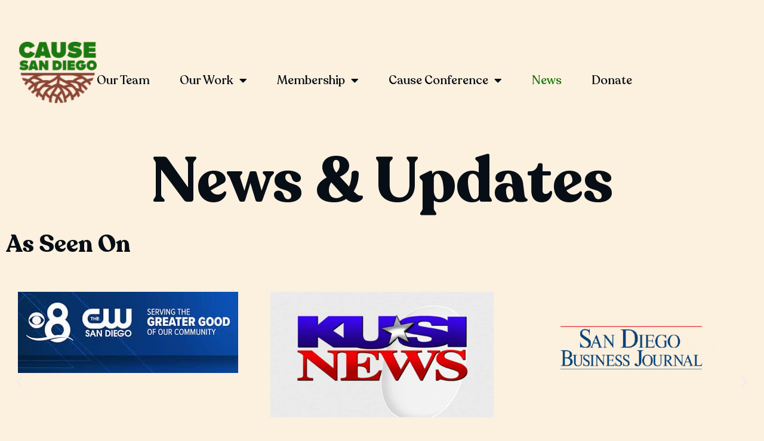

--- FILE ---
content_type: text/html; charset=UTF-8
request_url: https://www.causesandiego.org/news/
body_size: 18323
content:
<!doctype html>
<html lang="en-US">
<head>
	<meta charset="UTF-8">
		<meta name="viewport" content="width=device-width, initial-scale=1">
	<link rel="profile" href="https://gmpg.org/xfn/11">
	<meta name='robots' content='index, follow, max-image-preview:large, max-snippet:-1, max-video-preview:-1' />

	<!-- This site is optimized with the Yoast SEO plugin v26.8 - https://yoast.com/product/yoast-seo-wordpress/ -->
	<title>News - Cause San Diego</title>
	<link rel="canonical" href="https://www.causesandiego.org/news/" />
	<meta property="og:locale" content="en_US" />
	<meta property="og:type" content="article" />
	<meta property="og:title" content="News - Cause San Diego" />
	<meta property="og:description" content="News &amp; Updates As Seen On Visit our Cause San Diego LinkedIn page for photos, videos, interviews and more! Media Coverage 2014: AMA San Diego &#8211; 16th Annual Cause Conference Ethos 2016: AMA San Diego &#8211; 18th Annual Cause Conference Recap 2017: AMA San Diego &#8211; 19th Annual San Diego Cause Conference Recap Sept. 7, [&hellip;]" />
	<meta property="og:url" content="https://www.causesandiego.org/news/" />
	<meta property="og:site_name" content="Cause San Diego" />
	<meta property="article:modified_time" content="2026-01-18T18:13:20+00:00" />
	<meta property="og:image" content="https://www.causesandiego.org/wp-content/uploads/CBS8-news.jpeg" />
	<meta property="og:image:width" content="369" />
	<meta property="og:image:height" content="136" />
	<meta property="og:image:type" content="image/jpeg" />
	<meta name="twitter:card" content="summary_large_image" />
	<meta name="twitter:label1" content="Est. reading time" />
	<meta name="twitter:data1" content="7 minutes" />
	<script type="application/ld+json" class="yoast-schema-graph">{"@context":"https://schema.org","@graph":[{"@type":"WebPage","@id":"https://www.causesandiego.org/news/","url":"https://www.causesandiego.org/news/","name":"News - Cause San Diego","isPartOf":{"@id":"https://www.causesandiego.org/#website"},"primaryImageOfPage":{"@id":"https://www.causesandiego.org/news/#primaryimage"},"image":{"@id":"https://www.causesandiego.org/news/#primaryimage"},"thumbnailUrl":"https://www.causesandiego.org/wp-content/uploads/CBS8-news.jpeg","datePublished":"2023-12-11T01:20:57+00:00","dateModified":"2026-01-18T18:13:20+00:00","breadcrumb":{"@id":"https://www.causesandiego.org/news/#breadcrumb"},"inLanguage":"en-US","potentialAction":[{"@type":"ReadAction","target":["https://www.causesandiego.org/news/"]}]},{"@type":"ImageObject","inLanguage":"en-US","@id":"https://www.causesandiego.org/news/#primaryimage","url":"https://www.causesandiego.org/wp-content/uploads/CBS8-news.jpeg","contentUrl":"https://www.causesandiego.org/wp-content/uploads/CBS8-news.jpeg","width":369,"height":136},{"@type":"BreadcrumbList","@id":"https://www.causesandiego.org/news/#breadcrumb","itemListElement":[{"@type":"ListItem","position":1,"name":"Home","item":"https://www.causesandiego.org/"},{"@type":"ListItem","position":2,"name":"News"}]},{"@type":"WebSite","@id":"https://www.causesandiego.org/#website","url":"https://www.causesandiego.org/","name":"Cause San Diego","description":"","publisher":{"@id":"https://www.causesandiego.org/#organization"},"potentialAction":[{"@type":"SearchAction","target":{"@type":"EntryPoint","urlTemplate":"https://www.causesandiego.org/?s={search_term_string}"},"query-input":{"@type":"PropertyValueSpecification","valueRequired":true,"valueName":"search_term_string"}}],"inLanguage":"en-US"},{"@type":"Organization","@id":"https://www.causesandiego.org/#organization","name":"Cause San Diego","url":"https://www.causesandiego.org/","logo":{"@type":"ImageObject","inLanguage":"en-US","@id":"https://www.causesandiego.org/#/schema/logo/image/","url":"https://www.causesandiego.org/wp-content/uploads/logo-cause-conf-2022.svg","contentUrl":"https://www.causesandiego.org/wp-content/uploads/logo-cause-conf-2022.svg","width":170,"height":137,"caption":"Cause San Diego"},"image":{"@id":"https://www.causesandiego.org/#/schema/logo/image/"}}]}</script>
	<!-- / Yoast SEO plugin. -->


<link rel='dns-prefetch' href='//js.hs-scripts.com' />
<link rel='dns-prefetch' href='//www.googletagmanager.com' />
<link rel="alternate" type="application/rss+xml" title="Cause San Diego &raquo; Feed" href="https://www.causesandiego.org/feed/" />
<link rel="alternate" title="oEmbed (JSON)" type="application/json+oembed" href="https://www.causesandiego.org/wp-json/oembed/1.0/embed?url=https%3A%2F%2Fwww.causesandiego.org%2Fnews%2F" />
<link rel="alternate" title="oEmbed (XML)" type="text/xml+oembed" href="https://www.causesandiego.org/wp-json/oembed/1.0/embed?url=https%3A%2F%2Fwww.causesandiego.org%2Fnews%2F&#038;format=xml" />
<style id='wp-img-auto-sizes-contain-inline-css'>
img:is([sizes=auto i],[sizes^="auto," i]){contain-intrinsic-size:3000px 1500px}
/*# sourceURL=wp-img-auto-sizes-contain-inline-css */
</style>
<style id='wp-emoji-styles-inline-css'>

	img.wp-smiley, img.emoji {
		display: inline !important;
		border: none !important;
		box-shadow: none !important;
		height: 1em !important;
		width: 1em !important;
		margin: 0 0.07em !important;
		vertical-align: -0.1em !important;
		background: none !important;
		padding: 0 !important;
	}
/*# sourceURL=wp-emoji-styles-inline-css */
</style>
<style id='classic-theme-styles-inline-css'>
/*! This file is auto-generated */
.wp-block-button__link{color:#fff;background-color:#32373c;border-radius:9999px;box-shadow:none;text-decoration:none;padding:calc(.667em + 2px) calc(1.333em + 2px);font-size:1.125em}.wp-block-file__button{background:#32373c;color:#fff;text-decoration:none}
/*# sourceURL=/wp-includes/css/classic-themes.min.css */
</style>
<style id='presto-player-popup-trigger-style-inline-css'>
:where(.wp-block-presto-player-popup-trigger) {
  /* reduce specificity */
  display: grid;
  gap: 1rem;
  cursor: pointer;
}

/* Play icon overlay for popup image trigger variation */
:where(.presto-popup-image-trigger) {
  position: relative;
  cursor: pointer;
}

:where(.presto-popup-image-trigger)::before {
  content: "";
  position: absolute;
  top: 50%;
  left: 50%;
  transform: translate(-50%, -50%);
  width: 48px;
  height: 48px;
  background-image: url("/wp-content/plugins/presto-player/src/admin/blocks/blocks/popup-trigger/../../../../../img/play-button.svg");
  background-size: contain;
  background-repeat: no-repeat;
  background-position: center;
  z-index: 10;
  pointer-events: none;
}

:where(.presto-popup-image-trigger img) {
  display: block;
  width: 100%;
  height: auto;
  filter: brightness(0.5);
}
/*# sourceURL=https://www.causesandiego.org/wp-content/plugins/presto-player/src/admin/blocks/blocks/popup-trigger/style.css */
</style>
<style id='presto-player-popup-media-style-inline-css'>
.wp-block-presto-player-popup.is-selected .wp-block-presto-player-popup-media {
  display: initial;
}

.wp-block-presto-player-popup.has-child-selected .wp-block-presto-player-popup-media {
  display: initial;
}

.presto-popup__overlay {
  position: fixed;
  top: 0;
  left: 0;
  z-index: 100000;
  overflow: hidden;
  width: 100%;
  height: 100vh;
  box-sizing: border-box;
  padding: 0 5%;
  visibility: hidden;
  opacity: 0;
  display: flex;
  align-items: center;
  justify-content: center;
  transition:
    opacity 0.2s ease,
    visibility 0.2s ease;

  --presto-popup-media-width: 1280px;
  --presto-popup-background-color: rgba(0, 0, 0, 0.917);
}

.presto-popup--active {
  visibility: visible;
  opacity: 1;
}

.presto-popup--active .presto-popup__content {
  transform: scale(1);
}

.presto-popup__content {
  position: relative;
  z-index: 9999999999;
  width: 100%;
  max-width: var(--presto-popup-media-width);
  transform: scale(0.9);
  transition: transform 0.2s ease;
}

.presto-popup__close-button {
  position: absolute;
  top: calc(env(safe-area-inset-top) + 16px);
  right: calc(env(safe-area-inset-right) + 16px);
  padding: 0;
  cursor: pointer;
  z-index: 5000000;
  min-width: 24px;
  min-height: 24px;
  width: 24px;
  height: 24px;
  display: flex;
  align-items: center;
  justify-content: center;
  border: none;
  background: none;
  box-shadow: none;
  transition: opacity 0.2s ease;
}

.presto-popup__close-button:hover,
.presto-popup__close-button:focus {
  opacity: 0.8;
  background: none;
  border: none;
}

.presto-popup__close-button:not(:hover):not(:active):not(.has-background) {
  background: none;
  border: none;
}

.presto-popup__close-button svg {
  width: 24px;
  height: 24px;
  fill: white;
}

.presto-popup__scrim {
  width: 100%;
  height: 100%;
  position: absolute;
  z-index: 2000000;
  background-color: var(--presto-popup-background-color, rgb(255, 255, 255));
}

.presto-popup__speak {
  position: absolute;
  width: 1px;
  height: 1px;
  padding: 0;
  margin: -1px;
  overflow: hidden;
  clip: rect(0, 0, 0, 0);
  white-space: nowrap;
  border: 0;
}
/*# sourceURL=https://www.causesandiego.org/wp-content/plugins/presto-player/src/admin/blocks/blocks/popup-media/style.css */
</style>
<style id='safe-svg-svg-icon-style-inline-css'>
.safe-svg-cover{text-align:center}.safe-svg-cover .safe-svg-inside{display:inline-block;max-width:100%}.safe-svg-cover svg{fill:currentColor;height:100%;max-height:100%;max-width:100%;width:100%}

/*# sourceURL=https://www.causesandiego.org/wp-content/plugins/safe-svg/dist/safe-svg-block-frontend.css */
</style>
<style id='global-styles-inline-css'>
:root{--wp--preset--aspect-ratio--square: 1;--wp--preset--aspect-ratio--4-3: 4/3;--wp--preset--aspect-ratio--3-4: 3/4;--wp--preset--aspect-ratio--3-2: 3/2;--wp--preset--aspect-ratio--2-3: 2/3;--wp--preset--aspect-ratio--16-9: 16/9;--wp--preset--aspect-ratio--9-16: 9/16;--wp--preset--color--black: #000000;--wp--preset--color--cyan-bluish-gray: #abb8c3;--wp--preset--color--white: #ffffff;--wp--preset--color--pale-pink: #f78da7;--wp--preset--color--vivid-red: #cf2e2e;--wp--preset--color--luminous-vivid-orange: #ff6900;--wp--preset--color--luminous-vivid-amber: #fcb900;--wp--preset--color--light-green-cyan: #7bdcb5;--wp--preset--color--vivid-green-cyan: #00d084;--wp--preset--color--pale-cyan-blue: #8ed1fc;--wp--preset--color--vivid-cyan-blue: #0693e3;--wp--preset--color--vivid-purple: #9b51e0;--wp--preset--gradient--vivid-cyan-blue-to-vivid-purple: linear-gradient(135deg,rgb(6,147,227) 0%,rgb(155,81,224) 100%);--wp--preset--gradient--light-green-cyan-to-vivid-green-cyan: linear-gradient(135deg,rgb(122,220,180) 0%,rgb(0,208,130) 100%);--wp--preset--gradient--luminous-vivid-amber-to-luminous-vivid-orange: linear-gradient(135deg,rgb(252,185,0) 0%,rgb(255,105,0) 100%);--wp--preset--gradient--luminous-vivid-orange-to-vivid-red: linear-gradient(135deg,rgb(255,105,0) 0%,rgb(207,46,46) 100%);--wp--preset--gradient--very-light-gray-to-cyan-bluish-gray: linear-gradient(135deg,rgb(238,238,238) 0%,rgb(169,184,195) 100%);--wp--preset--gradient--cool-to-warm-spectrum: linear-gradient(135deg,rgb(74,234,220) 0%,rgb(151,120,209) 20%,rgb(207,42,186) 40%,rgb(238,44,130) 60%,rgb(251,105,98) 80%,rgb(254,248,76) 100%);--wp--preset--gradient--blush-light-purple: linear-gradient(135deg,rgb(255,206,236) 0%,rgb(152,150,240) 100%);--wp--preset--gradient--blush-bordeaux: linear-gradient(135deg,rgb(254,205,165) 0%,rgb(254,45,45) 50%,rgb(107,0,62) 100%);--wp--preset--gradient--luminous-dusk: linear-gradient(135deg,rgb(255,203,112) 0%,rgb(199,81,192) 50%,rgb(65,88,208) 100%);--wp--preset--gradient--pale-ocean: linear-gradient(135deg,rgb(255,245,203) 0%,rgb(182,227,212) 50%,rgb(51,167,181) 100%);--wp--preset--gradient--electric-grass: linear-gradient(135deg,rgb(202,248,128) 0%,rgb(113,206,126) 100%);--wp--preset--gradient--midnight: linear-gradient(135deg,rgb(2,3,129) 0%,rgb(40,116,252) 100%);--wp--preset--font-size--small: 13px;--wp--preset--font-size--medium: 20px;--wp--preset--font-size--large: 36px;--wp--preset--font-size--x-large: 42px;--wp--preset--spacing--20: 0.44rem;--wp--preset--spacing--30: 0.67rem;--wp--preset--spacing--40: 1rem;--wp--preset--spacing--50: 1.5rem;--wp--preset--spacing--60: 2.25rem;--wp--preset--spacing--70: 3.38rem;--wp--preset--spacing--80: 5.06rem;--wp--preset--shadow--natural: 6px 6px 9px rgba(0, 0, 0, 0.2);--wp--preset--shadow--deep: 12px 12px 50px rgba(0, 0, 0, 0.4);--wp--preset--shadow--sharp: 6px 6px 0px rgba(0, 0, 0, 0.2);--wp--preset--shadow--outlined: 6px 6px 0px -3px rgb(255, 255, 255), 6px 6px rgb(0, 0, 0);--wp--preset--shadow--crisp: 6px 6px 0px rgb(0, 0, 0);}:root :where(.is-layout-flow) > :first-child{margin-block-start: 0;}:root :where(.is-layout-flow) > :last-child{margin-block-end: 0;}:root :where(.is-layout-flow) > *{margin-block-start: 24px;margin-block-end: 0;}:root :where(.is-layout-constrained) > :first-child{margin-block-start: 0;}:root :where(.is-layout-constrained) > :last-child{margin-block-end: 0;}:root :where(.is-layout-constrained) > *{margin-block-start: 24px;margin-block-end: 0;}:root :where(.is-layout-flex){gap: 24px;}:root :where(.is-layout-grid){gap: 24px;}body .is-layout-flex{display: flex;}.is-layout-flex{flex-wrap: wrap;align-items: center;}.is-layout-flex > :is(*, div){margin: 0;}body .is-layout-grid{display: grid;}.is-layout-grid > :is(*, div){margin: 0;}.has-black-color{color: var(--wp--preset--color--black) !important;}.has-cyan-bluish-gray-color{color: var(--wp--preset--color--cyan-bluish-gray) !important;}.has-white-color{color: var(--wp--preset--color--white) !important;}.has-pale-pink-color{color: var(--wp--preset--color--pale-pink) !important;}.has-vivid-red-color{color: var(--wp--preset--color--vivid-red) !important;}.has-luminous-vivid-orange-color{color: var(--wp--preset--color--luminous-vivid-orange) !important;}.has-luminous-vivid-amber-color{color: var(--wp--preset--color--luminous-vivid-amber) !important;}.has-light-green-cyan-color{color: var(--wp--preset--color--light-green-cyan) !important;}.has-vivid-green-cyan-color{color: var(--wp--preset--color--vivid-green-cyan) !important;}.has-pale-cyan-blue-color{color: var(--wp--preset--color--pale-cyan-blue) !important;}.has-vivid-cyan-blue-color{color: var(--wp--preset--color--vivid-cyan-blue) !important;}.has-vivid-purple-color{color: var(--wp--preset--color--vivid-purple) !important;}.has-black-background-color{background-color: var(--wp--preset--color--black) !important;}.has-cyan-bluish-gray-background-color{background-color: var(--wp--preset--color--cyan-bluish-gray) !important;}.has-white-background-color{background-color: var(--wp--preset--color--white) !important;}.has-pale-pink-background-color{background-color: var(--wp--preset--color--pale-pink) !important;}.has-vivid-red-background-color{background-color: var(--wp--preset--color--vivid-red) !important;}.has-luminous-vivid-orange-background-color{background-color: var(--wp--preset--color--luminous-vivid-orange) !important;}.has-luminous-vivid-amber-background-color{background-color: var(--wp--preset--color--luminous-vivid-amber) !important;}.has-light-green-cyan-background-color{background-color: var(--wp--preset--color--light-green-cyan) !important;}.has-vivid-green-cyan-background-color{background-color: var(--wp--preset--color--vivid-green-cyan) !important;}.has-pale-cyan-blue-background-color{background-color: var(--wp--preset--color--pale-cyan-blue) !important;}.has-vivid-cyan-blue-background-color{background-color: var(--wp--preset--color--vivid-cyan-blue) !important;}.has-vivid-purple-background-color{background-color: var(--wp--preset--color--vivid-purple) !important;}.has-black-border-color{border-color: var(--wp--preset--color--black) !important;}.has-cyan-bluish-gray-border-color{border-color: var(--wp--preset--color--cyan-bluish-gray) !important;}.has-white-border-color{border-color: var(--wp--preset--color--white) !important;}.has-pale-pink-border-color{border-color: var(--wp--preset--color--pale-pink) !important;}.has-vivid-red-border-color{border-color: var(--wp--preset--color--vivid-red) !important;}.has-luminous-vivid-orange-border-color{border-color: var(--wp--preset--color--luminous-vivid-orange) !important;}.has-luminous-vivid-amber-border-color{border-color: var(--wp--preset--color--luminous-vivid-amber) !important;}.has-light-green-cyan-border-color{border-color: var(--wp--preset--color--light-green-cyan) !important;}.has-vivid-green-cyan-border-color{border-color: var(--wp--preset--color--vivid-green-cyan) !important;}.has-pale-cyan-blue-border-color{border-color: var(--wp--preset--color--pale-cyan-blue) !important;}.has-vivid-cyan-blue-border-color{border-color: var(--wp--preset--color--vivid-cyan-blue) !important;}.has-vivid-purple-border-color{border-color: var(--wp--preset--color--vivid-purple) !important;}.has-vivid-cyan-blue-to-vivid-purple-gradient-background{background: var(--wp--preset--gradient--vivid-cyan-blue-to-vivid-purple) !important;}.has-light-green-cyan-to-vivid-green-cyan-gradient-background{background: var(--wp--preset--gradient--light-green-cyan-to-vivid-green-cyan) !important;}.has-luminous-vivid-amber-to-luminous-vivid-orange-gradient-background{background: var(--wp--preset--gradient--luminous-vivid-amber-to-luminous-vivid-orange) !important;}.has-luminous-vivid-orange-to-vivid-red-gradient-background{background: var(--wp--preset--gradient--luminous-vivid-orange-to-vivid-red) !important;}.has-very-light-gray-to-cyan-bluish-gray-gradient-background{background: var(--wp--preset--gradient--very-light-gray-to-cyan-bluish-gray) !important;}.has-cool-to-warm-spectrum-gradient-background{background: var(--wp--preset--gradient--cool-to-warm-spectrum) !important;}.has-blush-light-purple-gradient-background{background: var(--wp--preset--gradient--blush-light-purple) !important;}.has-blush-bordeaux-gradient-background{background: var(--wp--preset--gradient--blush-bordeaux) !important;}.has-luminous-dusk-gradient-background{background: var(--wp--preset--gradient--luminous-dusk) !important;}.has-pale-ocean-gradient-background{background: var(--wp--preset--gradient--pale-ocean) !important;}.has-electric-grass-gradient-background{background: var(--wp--preset--gradient--electric-grass) !important;}.has-midnight-gradient-background{background: var(--wp--preset--gradient--midnight) !important;}.has-small-font-size{font-size: var(--wp--preset--font-size--small) !important;}.has-medium-font-size{font-size: var(--wp--preset--font-size--medium) !important;}.has-large-font-size{font-size: var(--wp--preset--font-size--large) !important;}.has-x-large-font-size{font-size: var(--wp--preset--font-size--x-large) !important;}
:root :where(.wp-block-pullquote){font-size: 1.5em;line-height: 1.6;}
/*# sourceURL=global-styles-inline-css */
</style>
<link rel='stylesheet' id='hello-elementor-css' href='https://www.causesandiego.org/wp-content/themes/hello-elementor/style.min.css?ver=2.6.1' media='all' />
<link rel='stylesheet' id='hello-elementor-theme-style-css' href='https://www.causesandiego.org/wp-content/themes/hello-elementor/theme.min.css?ver=2.6.1' media='all' />
<link rel='stylesheet' id='elementor-frontend-css' href='https://www.causesandiego.org/wp-content/plugins/elementor/assets/css/frontend.min.css?ver=3.34.3' media='all' />
<link rel='stylesheet' id='elementor-post-650-css' href='https://www.causesandiego.org/wp-content/uploads/elementor/css/post-650.css?ver=1769488902' media='all' />
<link rel='stylesheet' id='widget-image-css' href='https://www.causesandiego.org/wp-content/plugins/elementor/assets/css/widget-image.min.css?ver=3.34.3' media='all' />
<link rel='stylesheet' id='widget-nav-menu-css' href='https://www.causesandiego.org/wp-content/plugins/elementor-pro/assets/css/widget-nav-menu.min.css?ver=3.34.3' media='all' />
<link rel='stylesheet' id='widget-spacer-css' href='https://www.causesandiego.org/wp-content/plugins/elementor/assets/css/widget-spacer.min.css?ver=3.34.3' media='all' />
<link rel='stylesheet' id='elementor-icons-css' href='https://www.causesandiego.org/wp-content/plugins/elementor/assets/lib/eicons/css/elementor-icons.min.css?ver=5.46.0' media='all' />
<link rel='stylesheet' id='widget-heading-css' href='https://www.causesandiego.org/wp-content/plugins/elementor/assets/css/widget-heading.min.css?ver=3.34.3' media='all' />
<link rel='stylesheet' id='swiper-css' href='https://www.causesandiego.org/wp-content/plugins/elementor/assets/lib/swiper/v8/css/swiper.min.css?ver=8.4.5' media='all' />
<link rel='stylesheet' id='e-swiper-css' href='https://www.causesandiego.org/wp-content/plugins/elementor/assets/css/conditionals/e-swiper.min.css?ver=3.34.3' media='all' />
<link rel='stylesheet' id='widget-nested-carousel-css' href='https://www.causesandiego.org/wp-content/plugins/elementor-pro/assets/css/widget-nested-carousel.min.css?ver=3.34.3' media='all' />
<link rel='stylesheet' id='elementor-post-3693-css' href='https://www.causesandiego.org/wp-content/uploads/elementor/css/post-3693.css?ver=1769581373' media='all' />
<link rel='stylesheet' id='elementor-post-792-css' href='https://www.causesandiego.org/wp-content/uploads/elementor/css/post-792.css?ver=1769488904' media='all' />
<link rel='stylesheet' id='elementor-post-719-css' href='https://www.causesandiego.org/wp-content/uploads/elementor/css/post-719.css?ver=1769488904' media='all' />
<link rel='stylesheet' id='elementor-gf-local-inter-css' href='https://www.causesandiego.org/wp-content/uploads/elementor/google-fonts/css/inter.css?ver=1742222615' media='all' />
<link rel='stylesheet' id='elementor-icons-shared-0-css' href='https://www.causesandiego.org/wp-content/plugins/elementor/assets/lib/font-awesome/css/fontawesome.min.css?ver=5.15.3' media='all' />
<link rel='stylesheet' id='elementor-icons-fa-solid-css' href='https://www.causesandiego.org/wp-content/plugins/elementor/assets/lib/font-awesome/css/solid.min.css?ver=5.15.3' media='all' />
<script src="https://www.causesandiego.org/wp-includes/js/jquery/jquery.min.js?ver=3.7.1" id="jquery-core-js"></script>
<script src="https://www.causesandiego.org/wp-includes/js/jquery/jquery-migrate.min.js?ver=3.4.1" id="jquery-migrate-js"></script>

<!-- Google tag (gtag.js) snippet added by Site Kit -->
<!-- Google Analytics snippet added by Site Kit -->
<script src="https://www.googletagmanager.com/gtag/js?id=G-V84B7J0D4F" id="google_gtagjs-js" async></script>
<script id="google_gtagjs-js-after">
window.dataLayer = window.dataLayer || [];function gtag(){dataLayer.push(arguments);}
gtag("set","linker",{"domains":["www.causesandiego.org"]});
gtag("js", new Date());
gtag("set", "developer_id.dZTNiMT", true);
gtag("config", "G-V84B7J0D4F");
//# sourceURL=google_gtagjs-js-after
</script>
<link rel="https://api.w.org/" href="https://www.causesandiego.org/wp-json/" /><link rel="alternate" title="JSON" type="application/json" href="https://www.causesandiego.org/wp-json/wp/v2/pages/3693" /><link rel="EditURI" type="application/rsd+xml" title="RSD" href="https://www.causesandiego.org/xmlrpc.php?rsd" />
<meta name="generator" content="WordPress 6.9" />
<link rel='shortlink' href='https://www.causesandiego.org/?p=3693' />
<meta name="generator" content="Site Kit by Google 1.171.0" />			<!-- DO NOT COPY THIS SNIPPET! Start of Page Analytics Tracking for HubSpot WordPress plugin v11.3.37-->
			<script class="hsq-set-content-id" data-content-id="standard-page">
				var _hsq = _hsq || [];
				_hsq.push(["setContentType", "standard-page"]);
			</script>
			<!-- DO NOT COPY THIS SNIPPET! End of Page Analytics Tracking for HubSpot WordPress plugin -->
			<meta name="generator" content="Elementor 3.34.3; features: additional_custom_breakpoints; settings: css_print_method-external, google_font-enabled, font_display-auto">
<script type="text/javascript">
    jQuery( document ).ready(function() {
        /** FIXED HEADER ANIMATION **/
        var didScroll = false,
            scrollOffset = 100;

        function scrollY() {
            return window.pageYOffset || document.documentElement.scrollTop;
        }

        function scrollPage() {
            var sy = scrollY();
            if (sy > scrollOffset) {
                jQuery('.elementor-location-header').addClass(
                    'elementor-location-header--scroll-triggered'
                );
            } else {
                jQuery('.elementor-location-header').removeClass(
                    'elementor-location-header--scroll-triggered'
                );
            }
            didScroll = false;
        }

        window.addEventListener('load', scrollPage);
        window.addEventListener(
            'scroll',
            function () {
                // eslint-disable-line no-unused-vars
                if (!didScroll) {
                    didScroll = true;
                    setTimeout(scrollPage, 100);
                }
            },
            false
        );
        /** END FIXED HEADER ANIMATION **/
	});
</script>

<style type="text/css">
	/* Registration promo */
	#registration-link {
		position: fixed;
		top: 0;
		z-index: 50;
		width: 100%;
		min-height: 50px;
		padding-top: 10px;
		text-align: center;
		background: #18780e;
	}
	#registration-link a {
		font-weight: 700;
		text-decoration: none;
		color: #fff;
	}
	
	.elementor-location-header .e-container--row {
		-webkit-transition: all .3s ease;
    -o-transition: all .3s ease;
    transition: all .3s ease;
		position: fixed;
	}
	.elementor-location-header--scroll-triggered .e-container--row {
		-webkit-transition: all .3s ease;
    -o-transition: all .3s ease;
    transition: all .3s ease;
		background-color: #fff;
		position: fixed;
		z-index: 50;
		min-height: 120px;
		height: 120px;
	}
	.elementor-location-header .e-container--row .elementor-widget-theme-site-logo img {
		-webkit-transition: all .3s ease;
    -o-transition: all .3s ease;
    transition: all .3s ease;
	}
	.elementor-location-header--scroll-triggered .e-container--row .elementor-widget-theme-site-logo img {
		-webkit-transition: all .3s ease;
    -o-transition: all .3s ease;
    transition: all .3s ease;
		width: 95px;
		height: 77px;
	}
	.elementor-location-header--scroll-triggered .e-container--row .elementor-element.elementor-element-3a539bb > .elementor-widget-container { 
		-webkit-transition: all .3s ease;
    -o-transition: all .3s ease;
    transition: all .3s ease;
		margin-top: 30px;
	}
	.elementor-792 .elementor-element.elementor-element-3a539bb > .elementor-widget-container {
		-webkit-transition: all .3s ease;
    -o-transition: all .3s ease;
    transition: all .3s ease;
	}
	.elementor-location-header--scroll-triggered .elementor-element.elementor-element-3a539bb .elementor-nav-menu__container.elementor-nav-menu--dropdown {
		-webkit-transition: all .3s ease;
    -o-transition: all .3s ease;
    transition: all .3s ease;
		margin-top: 47px !important;
	}
	.elementor-menu-anchor {
     display: block;
    position: relative;
    top: -200px;
    visibility: hidden;
	}
</style>
			<style>
				.e-con.e-parent:nth-of-type(n+4):not(.e-lazyloaded):not(.e-no-lazyload),
				.e-con.e-parent:nth-of-type(n+4):not(.e-lazyloaded):not(.e-no-lazyload) * {
					background-image: none !important;
				}
				@media screen and (max-height: 1024px) {
					.e-con.e-parent:nth-of-type(n+3):not(.e-lazyloaded):not(.e-no-lazyload),
					.e-con.e-parent:nth-of-type(n+3):not(.e-lazyloaded):not(.e-no-lazyload) * {
						background-image: none !important;
					}
				}
				@media screen and (max-height: 640px) {
					.e-con.e-parent:nth-of-type(n+2):not(.e-lazyloaded):not(.e-no-lazyload),
					.e-con.e-parent:nth-of-type(n+2):not(.e-lazyloaded):not(.e-no-lazyload) * {
						background-image: none !important;
					}
				}
			</style>
			
<!-- Google Tag Manager snippet added by Site Kit -->
<script>
			( function( w, d, s, l, i ) {
				w[l] = w[l] || [];
				w[l].push( {'gtm.start': new Date().getTime(), event: 'gtm.js'} );
				var f = d.getElementsByTagName( s )[0],
					j = d.createElement( s ), dl = l != 'dataLayer' ? '&l=' + l : '';
				j.async = true;
				j.src = 'https://www.googletagmanager.com/gtm.js?id=' + i + dl;
				f.parentNode.insertBefore( j, f );
			} )( window, document, 'script', 'dataLayer', 'GTM-WJGQQ35' );
			
</script>

<!-- End Google Tag Manager snippet added by Site Kit -->
<link rel="icon" href="https://www.causesandiego.org/wp-content/uploads/cropped-Untitled-design-32x32.png" sizes="32x32" />
<link rel="icon" href="https://www.causesandiego.org/wp-content/uploads/cropped-Untitled-design-192x192.png" sizes="192x192" />
<link rel="apple-touch-icon" href="https://www.causesandiego.org/wp-content/uploads/cropped-Untitled-design-180x180.png" />
<meta name="msapplication-TileImage" content="https://www.causesandiego.org/wp-content/uploads/cropped-Untitled-design-270x270.png" />
		<style id="wp-custom-css">
			.elementor-106 { overflow: hidden; }
span.email-icon {
    padding: 2px 0 2px 42px;
    background: url(https://www.causesandiego.org/wp-content/uploads/icon-mail.svg) no-repeat;
}		</style>
		</head>
<body class="wp-singular page-template-default page page-id-3693 wp-custom-logo wp-theme-hello-elementor elementor-default elementor-kit-650 elementor-page elementor-page-3693">

		<!-- Google Tag Manager (noscript) snippet added by Site Kit -->
		<noscript>
			<iframe src="https://www.googletagmanager.com/ns.html?id=GTM-WJGQQ35" height="0" width="0" style="display:none;visibility:hidden"></iframe>
		</noscript>
		<!-- End Google Tag Manager (noscript) snippet added by Site Kit -->
		<!--<section id="registration-link">
<a href="https://www.givesignup.org/TicketEvent/WinterSocial4Impact2023" _blank>Join us on March 7th for the first annual Winter Social 4 Impact.</a>
</section>-->

<a class="skip-link screen-reader-text" href="#content">
	Skip to content</a>

		<header data-elementor-type="header" data-elementor-id="792" class="elementor elementor-792 elementor-location-header" data-elementor-post-type="elementor_library">
			<div class="elementor-element elementor-element-6f6153c e-con-full e-flex e-con e-parent" data-id="6f6153c" data-element_type="container" data-settings="{&quot;position&quot;:&quot;absolute&quot;}">
				<div class="elementor-element elementor-element-c4fd1f1 elementor-widget elementor-widget-theme-site-logo elementor-widget-image" data-id="c4fd1f1" data-element_type="widget" data-widget_type="theme-site-logo.default">
				<div class="elementor-widget-container">
											<a href="https://www.causesandiego.org">
			<img width="150" height="119" src="https://www.causesandiego.org/wp-content/uploads/Cause-San-Diego-Color-150x119.png" class="attachment-thumbnail size-thumbnail wp-image-2055" alt="" srcset="https://www.causesandiego.org/wp-content/uploads/Cause-San-Diego-Color-150x119.png 150w, https://www.causesandiego.org/wp-content/uploads/Cause-San-Diego-Color.png 170w" sizes="(max-width: 150px) 100vw, 150px" />				</a>
											</div>
				</div>
				<div class="elementor-element elementor-element-3a539bb elementor-nav-menu__align-end elementor-nav-menu--stretch elementor-nav-menu--dropdown-tablet elementor-nav-menu__text-align-aside elementor-nav-menu--toggle elementor-nav-menu--burger elementor-widget elementor-widget-nav-menu" data-id="3a539bb" data-element_type="widget" data-settings="{&quot;full_width&quot;:&quot;stretch&quot;,&quot;layout&quot;:&quot;horizontal&quot;,&quot;submenu_icon&quot;:{&quot;value&quot;:&quot;&lt;i class=\&quot;fas fa-caret-down\&quot; aria-hidden=\&quot;true\&quot;&gt;&lt;\/i&gt;&quot;,&quot;library&quot;:&quot;fa-solid&quot;},&quot;toggle&quot;:&quot;burger&quot;}" data-widget_type="nav-menu.default">
				<div class="elementor-widget-container">
								<nav aria-label="Menu" class="elementor-nav-menu--main elementor-nav-menu__container elementor-nav-menu--layout-horizontal e--pointer-none">
				<ul id="menu-1-3a539bb" class="elementor-nav-menu"><li class="menu-item menu-item-type-post_type menu-item-object-page menu-item-2544"><a href="https://www.causesandiego.org/meet-our-team/" class="elementor-item">Our Team</a></li>
<li class="menu-item menu-item-type-post_type menu-item-object-page menu-item-has-children menu-item-2084"><a href="https://www.causesandiego.org/our-impact/" class="elementor-item">Our Work</a>
<ul class="sub-menu elementor-nav-menu--dropdown">
	<li class="menu-item menu-item-type-post_type menu-item-object-page menu-item-4887"><a href="https://www.causesandiego.org/scholarship/" class="elementor-sub-item">Scholarship Program</a></li>
	<li class="menu-item menu-item-type-post_type menu-item-object-page menu-item-4965"><a href="https://www.causesandiego.org/social-impact-awards/" class="elementor-sub-item">Social Impact Awards</a></li>
</ul>
</li>
<li class="menu-item menu-item-type-post_type menu-item-object-page menu-item-has-children menu-item-4294"><a href="https://www.causesandiego.org/news-2/" class="elementor-item">Membership</a>
<ul class="sub-menu elementor-nav-menu--dropdown">
	<li class="menu-item menu-item-type-post_type menu-item-object-page menu-item-5693"><a href="https://www.causesandiego.org/member-listing/" class="elementor-sub-item">Member Listing</a></li>
</ul>
</li>
<li class="menu-item menu-item-type-post_type menu-item-object-page menu-item-has-children menu-item-2303"><a href="https://www.causesandiego.org/cause-conference-23/" class="elementor-item">Cause Conference</a>
<ul class="sub-menu elementor-nav-menu--dropdown">
	<li class="menu-item menu-item-type-post_type menu-item-object-page menu-item-5936"><a href="https://www.causesandiego.org/cause-conference-2025/" class="elementor-sub-item">Cause Conference 2025</a></li>
	<li class="menu-item menu-item-type-post_type menu-item-object-page menu-item-4077"><a href="https://www.causesandiego.org/cause-conference-24/" class="elementor-sub-item">Cause Conference 2024</a></li>
</ul>
</li>
<li class="menu-item menu-item-type-post_type menu-item-object-page current-menu-item page_item page-item-3693 current_page_item menu-item-3845"><a href="https://www.causesandiego.org/news/" aria-current="page" class="elementor-item elementor-item-active">News</a></li>
<li class="menu-item menu-item-type-custom menu-item-object-custom menu-item-2328"><a href="https://www.unitedcharitable.org/fsp_daf/cause-san-diego/" class="elementor-item">Donate</a></li>
</ul>			</nav>
					<div class="elementor-menu-toggle" role="button" tabindex="0" aria-label="Menu Toggle" aria-expanded="false">
			<i aria-hidden="true" role="presentation" class="elementor-menu-toggle__icon--open eicon-menu-bar"></i><i aria-hidden="true" role="presentation" class="elementor-menu-toggle__icon--close eicon-close"></i>		</div>
					<nav class="elementor-nav-menu--dropdown elementor-nav-menu__container" aria-hidden="true">
				<ul id="menu-2-3a539bb" class="elementor-nav-menu"><li class="menu-item menu-item-type-post_type menu-item-object-page menu-item-2544"><a href="https://www.causesandiego.org/meet-our-team/" class="elementor-item" tabindex="-1">Our Team</a></li>
<li class="menu-item menu-item-type-post_type menu-item-object-page menu-item-has-children menu-item-2084"><a href="https://www.causesandiego.org/our-impact/" class="elementor-item" tabindex="-1">Our Work</a>
<ul class="sub-menu elementor-nav-menu--dropdown">
	<li class="menu-item menu-item-type-post_type menu-item-object-page menu-item-4887"><a href="https://www.causesandiego.org/scholarship/" class="elementor-sub-item" tabindex="-1">Scholarship Program</a></li>
	<li class="menu-item menu-item-type-post_type menu-item-object-page menu-item-4965"><a href="https://www.causesandiego.org/social-impact-awards/" class="elementor-sub-item" tabindex="-1">Social Impact Awards</a></li>
</ul>
</li>
<li class="menu-item menu-item-type-post_type menu-item-object-page menu-item-has-children menu-item-4294"><a href="https://www.causesandiego.org/news-2/" class="elementor-item" tabindex="-1">Membership</a>
<ul class="sub-menu elementor-nav-menu--dropdown">
	<li class="menu-item menu-item-type-post_type menu-item-object-page menu-item-5693"><a href="https://www.causesandiego.org/member-listing/" class="elementor-sub-item" tabindex="-1">Member Listing</a></li>
</ul>
</li>
<li class="menu-item menu-item-type-post_type menu-item-object-page menu-item-has-children menu-item-2303"><a href="https://www.causesandiego.org/cause-conference-23/" class="elementor-item" tabindex="-1">Cause Conference</a>
<ul class="sub-menu elementor-nav-menu--dropdown">
	<li class="menu-item menu-item-type-post_type menu-item-object-page menu-item-5936"><a href="https://www.causesandiego.org/cause-conference-2025/" class="elementor-sub-item" tabindex="-1">Cause Conference 2025</a></li>
	<li class="menu-item menu-item-type-post_type menu-item-object-page menu-item-4077"><a href="https://www.causesandiego.org/cause-conference-24/" class="elementor-sub-item" tabindex="-1">Cause Conference 2024</a></li>
</ul>
</li>
<li class="menu-item menu-item-type-post_type menu-item-object-page current-menu-item page_item page-item-3693 current_page_item menu-item-3845"><a href="https://www.causesandiego.org/news/" aria-current="page" class="elementor-item elementor-item-active" tabindex="-1">News</a></li>
<li class="menu-item menu-item-type-custom menu-item-object-custom menu-item-2328"><a href="https://www.unitedcharitable.org/fsp_daf/cause-san-diego/" class="elementor-item" tabindex="-1">Donate</a></li>
</ul>			</nav>
						</div>
				</div>
				</div>
				</header>
		
<main id="content" class="site-main post-3693 page type-page status-publish hentry" role="main">
		<div class="page-content">
				<div data-elementor-type="wp-page" data-elementor-id="3693" class="elementor elementor-3693" data-elementor-post-type="page">
				<div class="elementor-element elementor-element-b3c75d1 e-flex e-con-boxed e-con e-parent" data-id="b3c75d1" data-element_type="container">
					<div class="e-con-inner">
		<div class="elementor-element elementor-element-52c8d1b e-con-full e-flex e-con e-child" data-id="52c8d1b" data-element_type="container">
				<div class="elementor-element elementor-element-97c023d elementor-widget elementor-widget-spacer" data-id="97c023d" data-element_type="widget" data-widget_type="spacer.default">
				<div class="elementor-widget-container">
							<div class="elementor-spacer">
			<div class="elementor-spacer-inner"></div>
		</div>
						</div>
				</div>
				</div>
					</div>
				</div>
		<div class="elementor-element elementor-element-38bf61b e-flex e-con-boxed e-con e-parent" data-id="38bf61b" data-element_type="container">
					<div class="e-con-inner">
				<div class="elementor-element elementor-element-d3438d6 elementor-widget elementor-widget-heading" data-id="d3438d6" data-element_type="widget" data-widget_type="heading.default">
				<div class="elementor-widget-container">
					<h1 class="elementor-heading-title elementor-size-default">News  &amp; Updates</h1>				</div>
				</div>
					</div>
				</div>
		<div class="elementor-element elementor-element-e218003 e-flex e-con-boxed e-con e-parent" data-id="e218003" data-element_type="container">
					<div class="e-con-inner">
				<div class="elementor-element elementor-element-1722d2d elementor-widget elementor-widget-text-editor" data-id="1722d2d" data-element_type="widget" data-widget_type="text-editor.default">
				<div class="elementor-widget-container">
									<h3><strong>As Seen On</strong></h3>								</div>
				</div>
					</div>
				</div>
		<div class="elementor-element elementor-element-366388b e-flex e-con-boxed e-con e-parent" data-id="366388b" data-element_type="container">
					<div class="e-con-inner">
				<div class="elementor-element elementor-element-55f000f elementor-pagination-type-bullets elementor-arrows-position-inside elementor-pagination-position-outside elementor-widget elementor-widget-n-carousel" data-id="55f000f" data-element_type="widget" data-settings="{&quot;carousel_items&quot;:[{&quot;slide_title&quot;:&quot;Slide #1&quot;,&quot;_id&quot;:&quot;b75d34b&quot;},{&quot;slide_title&quot;:&quot;Slide #2&quot;,&quot;_id&quot;:&quot;42a9f3a&quot;},{&quot;slide_title&quot;:&quot;Slide #3&quot;,&quot;_id&quot;:&quot;8b763ca&quot;},{&quot;_id&quot;:&quot;2a83a6d&quot;,&quot;slide_title&quot;:&quot;Slide #4&quot;},{&quot;_id&quot;:&quot;bd8ac10&quot;,&quot;slide_title&quot;:&quot;Slide #5&quot;},{&quot;_id&quot;:&quot;1e880ea&quot;,&quot;slide_title&quot;:&quot;Slide #6&quot;},{&quot;_id&quot;:&quot;a414608&quot;,&quot;slide_title&quot;:&quot;Slide #7&quot;}],&quot;slides_to_show_tablet&quot;:&quot;2&quot;,&quot;slides_to_show_mobile&quot;:&quot;1&quot;,&quot;autoplay&quot;:&quot;yes&quot;,&quot;autoplay_speed&quot;:5000,&quot;pause_on_hover&quot;:&quot;yes&quot;,&quot;pause_on_interaction&quot;:&quot;yes&quot;,&quot;infinite&quot;:&quot;yes&quot;,&quot;speed&quot;:500,&quot;offset_sides&quot;:&quot;none&quot;,&quot;arrows&quot;:&quot;yes&quot;,&quot;pagination&quot;:&quot;bullets&quot;,&quot;image_spacing_custom&quot;:{&quot;unit&quot;:&quot;px&quot;,&quot;size&quot;:10,&quot;sizes&quot;:[]},&quot;image_spacing_custom_tablet&quot;:{&quot;unit&quot;:&quot;px&quot;,&quot;size&quot;:&quot;&quot;,&quot;sizes&quot;:[]},&quot;image_spacing_custom_mobile&quot;:{&quot;unit&quot;:&quot;px&quot;,&quot;size&quot;:&quot;&quot;,&quot;sizes&quot;:[]}}" data-widget_type="nested-carousel.default">
				<div class="elementor-widget-container">
							<div class="e-n-carousel swiper" role="region" aria-roledescription="carousel" aria-label="Carousel" dir="ltr">
			<div class="swiper-wrapper" aria-live="off">
										<div class="swiper-slide" data-slide="1" role="group" aria-roledescription="slide" aria-label="1 of 7">
							<div class="elementor-element elementor-element-aa5e23f e-flex e-con-boxed e-con e-child" data-id="aa5e23f" data-element_type="container">
					<div class="e-con-inner">
		<div class="elementor-element elementor-element-bbdc8af e-con-full e-flex e-con e-child" data-id="bbdc8af" data-element_type="container">
				<div class="elementor-element elementor-element-db75416 elementor-widget elementor-widget-image" data-id="db75416" data-element_type="widget" data-widget_type="image.default">
				<div class="elementor-widget-container">
															<img fetchpriority="high" decoding="async" width="369" height="136" src="https://www.causesandiego.org/wp-content/uploads/CBS8-news.jpeg" class="attachment-large size-large wp-image-5831" alt="" srcset="https://www.causesandiego.org/wp-content/uploads/CBS8-news.jpeg 369w, https://www.causesandiego.org/wp-content/uploads/CBS8-news-300x111.jpeg 300w, https://www.causesandiego.org/wp-content/uploads/CBS8-news-150x55.jpeg 150w" sizes="(max-width: 369px) 100vw, 369px" />															</div>
				</div>
				</div>
					</div>
				</div>
								</div>
											<div class="swiper-slide" data-slide="2" role="group" aria-roledescription="slide" aria-label="2 of 7">
							<div class="elementor-element elementor-element-2830514 e-flex e-con-boxed e-con e-child" data-id="2830514" data-element_type="container">
					<div class="e-con-inner">
		<div class="elementor-element elementor-element-3d00845 e-con-full e-flex e-con e-child" data-id="3d00845" data-element_type="container">
				<div class="elementor-element elementor-element-02090bf elementor-widget elementor-widget-image" data-id="02090bf" data-element_type="widget" data-widget_type="image.default">
				<div class="elementor-widget-container">
															<img decoding="async" width="800" height="450" src="https://www.causesandiego.org/wp-content/uploads/KUSI-News-San-Diego-1024x576.jpeg" class="attachment-large size-large wp-image-5833" alt="" srcset="https://www.causesandiego.org/wp-content/uploads/KUSI-News-San-Diego-1024x576.jpeg 1024w, https://www.causesandiego.org/wp-content/uploads/KUSI-News-San-Diego-300x169.jpeg 300w, https://www.causesandiego.org/wp-content/uploads/KUSI-News-San-Diego-150x84.jpeg 150w, https://www.causesandiego.org/wp-content/uploads/KUSI-News-San-Diego-768x432.jpeg 768w, https://www.causesandiego.org/wp-content/uploads/KUSI-News-San-Diego.jpeg 1280w" sizes="(max-width: 800px) 100vw, 800px" />															</div>
				</div>
				</div>
					</div>
				</div>
								</div>
											<div class="swiper-slide" data-slide="3" role="group" aria-roledescription="slide" aria-label="3 of 7">
							<div class="elementor-element elementor-element-1cf8eb9 e-flex e-con-boxed e-con e-child" data-id="1cf8eb9" data-element_type="container">
					<div class="e-con-inner">
		<div class="elementor-element elementor-element-327a785 e-con-full e-flex e-con e-child" data-id="327a785" data-element_type="container">
				<div class="elementor-element elementor-element-cee143e elementor-widget elementor-widget-image" data-id="cee143e" data-element_type="widget" data-widget_type="image.default">
				<div class="elementor-widget-container">
															<img decoding="async" width="500" height="250" src="https://www.causesandiego.org/wp-content/uploads/SDBJ.webp" class="attachment-large size-large wp-image-5841" alt="" srcset="https://www.causesandiego.org/wp-content/uploads/SDBJ.webp 500w, https://www.causesandiego.org/wp-content/uploads/SDBJ-300x150.webp 300w, https://www.causesandiego.org/wp-content/uploads/SDBJ-150x75.webp 150w" sizes="(max-width: 500px) 100vw, 500px" />															</div>
				</div>
				</div>
					</div>
				</div>
								</div>
											<div class="swiper-slide" data-slide="4" role="group" aria-roledescription="slide" aria-label="4 of 7">
							<div class="elementor-element elementor-element-d25d296 e-flex e-con-boxed e-con e-child" data-id="d25d296" data-element_type="container">
					<div class="e-con-inner">
		<div class="elementor-element elementor-element-0cafaae e-con-full e-flex e-con e-child" data-id="0cafaae" data-element_type="container">
				<div class="elementor-element elementor-element-e82c7c2 elementor-widget elementor-widget-image" data-id="e82c7c2" data-element_type="widget" data-widget_type="image.default">
				<div class="elementor-widget-container">
															<img loading="lazy" decoding="async" width="313" height="133" src="https://www.causesandiego.org/wp-content/uploads/SD-ABC-10-News.png" class="attachment-large size-large wp-image-5835" alt="" srcset="https://www.causesandiego.org/wp-content/uploads/SD-ABC-10-News.png 313w, https://www.causesandiego.org/wp-content/uploads/SD-ABC-10-News-300x127.png 300w, https://www.causesandiego.org/wp-content/uploads/SD-ABC-10-News-150x64.png 150w" sizes="(max-width: 313px) 100vw, 313px" />															</div>
				</div>
				</div>
					</div>
				</div>
								</div>
											<div class="swiper-slide" data-slide="5" role="group" aria-roledescription="slide" aria-label="5 of 7">
							<div class="elementor-element elementor-element-cec3ed9 e-flex e-con-boxed e-con e-child" data-id="cec3ed9" data-element_type="container">
					<div class="e-con-inner">
		<div class="elementor-element elementor-element-d2df134 e-con-full e-flex e-con e-child" data-id="d2df134" data-element_type="container">
				<div class="elementor-element elementor-element-d956ade elementor-widget elementor-widget-image" data-id="d956ade" data-element_type="widget" data-widget_type="image.default">
				<div class="elementor-widget-container">
															<img loading="lazy" decoding="async" width="480" height="272" src="https://www.causesandiego.org/wp-content/uploads/Fox-5-San-Diego.png" class="attachment-large size-large wp-image-5836" alt="" srcset="https://www.causesandiego.org/wp-content/uploads/Fox-5-San-Diego.png 480w, https://www.causesandiego.org/wp-content/uploads/Fox-5-San-Diego-300x170.png 300w, https://www.causesandiego.org/wp-content/uploads/Fox-5-San-Diego-150x85.png 150w" sizes="(max-width: 480px) 100vw, 480px" />															</div>
				</div>
				</div>
					</div>
				</div>
								</div>
											<div class="swiper-slide" data-slide="6" role="group" aria-roledescription="slide" aria-label="6 of 7">
							<div class="elementor-element elementor-element-4495c4d e-flex e-con-boxed e-con e-child" data-id="4495c4d" data-element_type="container">
					<div class="e-con-inner">
		<div class="elementor-element elementor-element-db227ea e-con-full e-flex e-con e-child" data-id="db227ea" data-element_type="container">
				<div class="elementor-element elementor-element-38e0799 elementor-widget elementor-widget-image" data-id="38e0799" data-element_type="widget" data-widget_type="image.default">
				<div class="elementor-widget-container">
															<img loading="lazy" decoding="async" width="300" height="300" src="https://www.causesandiego.org/wp-content/uploads/Conscious-Curiosity-Podcast-Logo-300x300.jpeg" class="attachment-medium size-medium wp-image-6225" alt="" srcset="https://www.causesandiego.org/wp-content/uploads/Conscious-Curiosity-Podcast-Logo-300x300.jpeg 300w, https://www.causesandiego.org/wp-content/uploads/Conscious-Curiosity-Podcast-Logo-150x150.jpeg 150w, https://www.causesandiego.org/wp-content/uploads/Conscious-Curiosity-Podcast-Logo.jpeg 640w" sizes="(max-width: 300px) 100vw, 300px" />															</div>
				</div>
				</div>
					</div>
				</div>
								</div>
											<div class="swiper-slide" data-slide="7" role="group" aria-roledescription="slide" aria-label="7 of 7">
							<div class="elementor-element elementor-element-67046b1 e-flex e-con-boxed e-con e-child" data-id="67046b1" data-element_type="container">
					<div class="e-con-inner">
		<div class="elementor-element elementor-element-9fdbaf8 e-con-full e-flex e-con e-child" data-id="9fdbaf8" data-element_type="container">
				<div class="elementor-element elementor-element-8594d15 elementor-widget elementor-widget-image" data-id="8594d15" data-element_type="widget" data-widget_type="image.default">
				<div class="elementor-widget-container">
															<img loading="lazy" decoding="async" width="800" height="420" src="https://www.causesandiego.org/wp-content/uploads/aHR0cHM6Ly9kM3dvNXdvanZ1djdsLmNsb3VkZnJvbnQubmV0L3RfcnNzX2l0dW5lc19zcXVhcmVfMTQwMC9pbWFnZXMuc3ByZWFrZXIuY29tL29yaWdpbmFsLzliY2YzNzdiNGY5YTQ2NTk0Y2QyOGFhODBhZjgzMTFhLmpwZw-1024x538.webp" class="attachment-large size-large wp-image-6229" alt="" srcset="https://www.causesandiego.org/wp-content/uploads/aHR0cHM6Ly9kM3dvNXdvanZ1djdsLmNsb3VkZnJvbnQubmV0L3RfcnNzX2l0dW5lc19zcXVhcmVfMTQwMC9pbWFnZXMuc3ByZWFrZXIuY29tL29yaWdpbmFsLzliY2YzNzdiNGY5YTQ2NTk0Y2QyOGFhODBhZjgzMTFhLmpwZw-1024x538.webp 1024w, https://www.causesandiego.org/wp-content/uploads/aHR0cHM6Ly9kM3dvNXdvanZ1djdsLmNsb3VkZnJvbnQubmV0L3RfcnNzX2l0dW5lc19zcXVhcmVfMTQwMC9pbWFnZXMuc3ByZWFrZXIuY29tL29yaWdpbmFsLzliY2YzNzdiNGY5YTQ2NTk0Y2QyOGFhODBhZjgzMTFhLmpwZw-300x158.webp 300w, https://www.causesandiego.org/wp-content/uploads/aHR0cHM6Ly9kM3dvNXdvanZ1djdsLmNsb3VkZnJvbnQubmV0L3RfcnNzX2l0dW5lc19zcXVhcmVfMTQwMC9pbWFnZXMuc3ByZWFrZXIuY29tL29yaWdpbmFsLzliY2YzNzdiNGY5YTQ2NTk0Y2QyOGFhODBhZjgzMTFhLmpwZw-150x79.webp 150w, https://www.causesandiego.org/wp-content/uploads/aHR0cHM6Ly9kM3dvNXdvanZ1djdsLmNsb3VkZnJvbnQubmV0L3RfcnNzX2l0dW5lc19zcXVhcmVfMTQwMC9pbWFnZXMuc3ByZWFrZXIuY29tL29yaWdpbmFsLzliY2YzNzdiNGY5YTQ2NTk0Y2QyOGFhODBhZjgzMTFhLmpwZw-768x403.webp 768w, https://www.causesandiego.org/wp-content/uploads/aHR0cHM6Ly9kM3dvNXdvanZ1djdsLmNsb3VkZnJvbnQubmV0L3RfcnNzX2l0dW5lc19zcXVhcmVfMTQwMC9pbWFnZXMuc3ByZWFrZXIuY29tL29yaWdpbmFsLzliY2YzNzdiNGY5YTQ2NTk0Y2QyOGFhODBhZjgzMTFhLmpwZw.webp 1200w" sizes="(max-width: 800px) 100vw, 800px" />															</div>
				</div>
				</div>
					</div>
				</div>
								</div>
								</div>
		</div>
					<div class="elementor-swiper-button elementor-swiper-button-prev" role="button" tabindex="0" aria-label="Previous">
				<i aria-hidden="true" class="eicon-chevron-left"></i>			</div>
			<div class="elementor-swiper-button elementor-swiper-button-next" role="button" tabindex="0" aria-label="Next">
				<i aria-hidden="true" class="eicon-chevron-right"></i>			</div>
					<div class="swiper-pagination"></div>
						</div>
				</div>
					</div>
				</div>
		<div class="elementor-element elementor-element-d607700 e-flex e-con-boxed e-con e-parent" data-id="d607700" data-element_type="container">
					<div class="e-con-inner">
				<div class="elementor-element elementor-element-50a223d elementor-widget elementor-widget-text-editor" data-id="50a223d" data-element_type="widget" data-widget_type="text-editor.default">
				<div class="elementor-widget-container">
									<h4>Visit our <a href="https://www.linkedin.com/company/cause-san-diego">Cause San Diego LinkedIn page</a> for photos, videos, interviews and more!</h4><h4><strong>Media Coverage</strong></h4><p><strong>2014: AMA San Diego &#8211; </strong><a href="https://www.youtube.com/watch?v=r3zfMMeqBu8">16th Annual Cause Conference Ethos</a></p><p><strong>2016: AMA San Diego &#8211;</strong> <a href="https://www.youtube.com/watch?v=F8OMSRqVj78&amp;t=54s">18th Annual Cause Conference Recap</a></p><p><strong>2017: AMA San Diego &#8211;</strong> <a href="https://www.youtube.com/watch?app=desktop&amp;v=yUqiQWNwlkk">19th Annual San Diego Cause Conference Recap</a></p><p><strong>Sept. 7, 2022: San Diego Business Journal</strong> &#8211; <a href="https://www.sdbj.com/featured/cause-conference-views-business-as-a-catalyst/">Cause Conference Views Business as a Catalyst</a>:  Private Sector Has the Means and Opportunity to Do Good</p><p><strong><em>Excerpt</em>:</strong> “We live in a time of epic challenges,” <strong>said</strong> <strong>Grant Oliphant, CEO of the Conrad Prebys Foundation</strong>, “and in the future every community and region is going to be defined by how well they meet those challenges. San Diego is in a position to lead, not just go along with the pack, in addressing major social, economic and environmental issues, and why shouldn’t we make that our ambition? Embracing that goal means we need to harness the entrepreneurship and innovation of every sector in this region. I agreed to co-chair the Cause Conference with Donna DeBerry because we need business at the table with foundations, nonprofits and government working collaboratively to bring the best resources and skills together to improve the well-being of all San Diegans in all our diverse communities.”</p><p><strong>Sept. 10, 2022: KUSI</strong> &#8211; <a href="https://www.youtube.com/watch?v=JfGHORnSz3c">2022 Cause Conference Preview</a></p><p><strong>Sept. 15, 2022: CBS8</strong> &#8211; <a href="https://www.youtube.com/watch?v=SJOFw--IwCk">San Diego business leaders meet</a> for the 2022 Cause Conference</p><p><strong>Oct. 11, 2022:</strong> <a href="https://youtu.be/f8cpsoYkf7g">2022 Cause Conference Recap</a></p><p><strong>May 16, 2023: Conscious Curiosity SD</strong> &#8211;  <a href="https://jailbreakleadership.com/podcast/cause-san-diego-with-staci-reidinger/">Staci Reidinger, USMC Ret., Cause San Diego&#8217;s New Vision</a></p><p><strong>Aug. 4, 2023: Drew Schlosberg&#8217;s Spotlight on the Community Show</strong> &#8211; <a href="https://cloudcastmedia.us/drew-schlosbergs-spotlight-on-the-community/cause-san-diego-connects-for-profit-businesses-with-issues-to-drive-social-impact-25th-cause-conference-on-september-14th/">Cause SD Connects For-Profit Businesses</a> with Issues to Drive Social Impact</p><p><strong>Aug. 8, 2023: Conscious Curiosity SD</strong> &#8211; <a href="https://jailbreakleadership.com/podcast/2023-cause-conference-soraya-alexander/">Soraya Alexander, GoFundMe COO &amp; Cause Conference 2023</a></p><p><strong>Sept. 5, 2023: Conscious Curiosity SD</strong> &#8211; <a href="https://jailbreakleadership.com/podcast/mitch-mitchell-2023-cause-conference-a-collaborative-san-diego/">Mitch Mitchell &amp; 2023 Cause Conference</a>: A Collaborative San Diego</p><p><strong>Sept. 11, 2023: iHeart Radio</strong> &#8211; <a href="https://www.iheart.com/podcast/269-lucindas-goodness-111152491/episode/lucindas-goodness-businesses-w-purpose-123180719/">Leading with Purpose:</a> Cause San Diego urges Business Sector to Balance People, Profit and Planet</p><p><strong>Sept. 12, 2023: CBS8 San Diego</strong> &#8211; <a href="https://www.youtube.com/watch?v=HseG9Vq6dhM">Cause San Diego teaches businesses</a> how to partner with nonprofits to make stronger communities</p><p><strong>Sept. 14, 2023: San Diego Business Journal</strong> &#8211; <a href="https://www.sdbj.com/branded-content/can-business-save-the-world/">Can Business Save the World? Cause Conference Explores the Possibilities</a></p><p><strong>Oct. 19, 2023: Stories of Service Podcast &#8211;</strong> <a href="https://www.youtube.com/watch?v=XXq0nVBhD6U&amp;t=110s">Cause SD C0-Exec. Director, Staci Reidinger, shares why Cause San Diego matters, Philanthropic Journey</a></p><p><strong>Nov. 14, 2023:</strong> <a href="https://www.youtube.com/watch?v=tmiLA-MK-qo">25th Annual SD Cause Conference Recap </a></p><p><strong>Dec. 28, 2023: San Diego Business Journal &#8211; </strong><a href="https://www.sdbj.com/awards-honors/celebrating-san-diegos-top-business-women/">Cause SD Co-Exec. Director, DeLinda Forsythe, awarded SDBJ&#8217;s Lifetime Achievement Award </a></p><p><strong>2024 Cause San Diego &amp; Cause Conference Media Coverage</strong></p><p><strong>July 4 ,2024: Veteran CEO Magazine Video Interview</strong> &#8211; A Marine Veterans Journey from Military Service to Civilian Life &#8211; Staci Reidinger, US Marine Major, Retired interviewed by Jay Hernandez, Air Force Veteran, Publisher &amp; Founder of Veteran CEO Magazine</p><p data-test="dialog-title"><strong>Sept. 22, 2024: Drew Schlosberg&#8217;s Spotlight on the Community Show</strong> &#8211; <a href="https://cloudcastmedia.us/drew-schlosbergs-spotlight-on-the-community/26th-annual-cause-conference-to-shine-light-on-maximizing-shared-value-through-cause-partnerships/">26th Annual Cause Conference to Shine Light on Maximizing Shared Value Through Cause Partnerships &#8211;</a> Staci Reidinger, Co-Founder and Executive Director of Cause San Diego and Director of the 26th Annual Cause Conference, discusses the social impact-themed event slated for Wednesday, October 23.  Reidinger is joined by Jason Kruger, President &amp; Founder of Signature Analytics, and Sandy Basaka, a 2023 Social Impact Collegiate Scholarship winner.  Kruger talks about his company’s sponsorship of the conference, while Basaka, a Senior at San Diego State University, chats about her experiences working in the social impact arena.</p><p><strong>October 9, 2024: Conscious Curiosity SD Podcast</strong> &#8211; <span style="font-family: var( --e-global-typography-text-font-family ), Sans-serif; font-size: var( --e-global-typography-text-font-size );"><a href="https://jailbreakleadership.com/podcast/2024-cause-conference-with-louie-nguyen-mission-driven-finance/">2024 Cause Conference with Louie Nguyen, Mission Driven Finance</a> &#8211; Louie </span><span style="font-family: var( --e-global-typography-text-font-family ), Sans-serif; font-size: var( --e-global-typography-text-font-size );">explores how San Diego could be the model city for the greatest place to live, work, and play. From his journey as a refugee to a C-Suite investor, Louie’s compelling story and insights are a must-listen episode for business leaders and entrepreneurs.</span></p><p><strong>October 15, 2024</strong>: CBS News 8  &#8211; <a href="https://www.youtube.com/watch?v=g_g8f_cPJa0">26th Annual Cause Conference VIP Speaker, TCWGlobal CEO Samer Khouli joins Cause SD Co-Founder and Cause Conf. Director Staci Reidinger</a> on the show to discuss why more leaders should implement social impact programs.</p><p><strong>Oct. 17, 2024:</strong> KUSI News Morning Edition &#8211; <a href="ttps://youtu.be/cHZutiSI82Y">2024 Cause Conference Interview with US Marine Veterans Staci Reidinger and Marcus Chischilly</a> discussing how their military service has led them to Cause San Diego and the upcoming event on Oct. 23.</p><p><strong>Oct. 18, 2024</strong>: Fox5 News Morning Show: <a href="https://youtu.be/Uk_ZjPZlbRk">US Marine Veterans Staci Reidinger &amp; Marcus Chischilly talk about the major social issues impacting the San Diego region</a> and how to get involved. Also shared about the 26th Annual Cause Conference.</p><p><strong>Nov. 2024</strong>: Released <a href="https://www.youtube.com/watch?v=w-WvrExOras">2024 Cause Conference highlight video.</a></p><p><strong>August 2025:</strong> San Diego Spotlight on Community Podcast via Spotify discussing the major issues like homelessness impacting our region and how Cause SD is breaking down siloes of compassion seen across our industries to create more collaborative, cross-sector alliances our region needs. <a style="font-family: var( --e-global-typography-text-font-family ), Sans-serif; font-size: var( --e-global-typography-text-font-size );" href="https://open.spotify.com/episode/1WnqYejP4BDkFPVtq1cjM3">https://open.spotify.com/episode/1WnqYejP4BDkFPVtq1cjM3</a></p><p><strong>October 2025:</strong>  Times of San Diego &#8211; <a href="https://timesofsandiego.com/business/2025/10/06/jack-in-the-box-unleashes-halloween-ai-game-offers-food/">Harnessing the Power of Business &amp; Community</a> at the 27th Annual Cause Conference </p><p><strong>November 2025:</strong> San Diego Business Journal, Giving Guide Article &#8211; <a href="https://www.causesandiego.org/wp-content/uploads/FB2AB468-63D5-497B-9289-6534B9C0B67E-IMG_1638.jpeg">&#8220;How do we Stay United when everything Feels Untied?&#8221;</a>, By Colette Conover &amp; Staci Reidinger, Cause SD</p><p><strong>January 2026:</strong>  Released <a href="https://www.youtube.com/watch?v=oxtmOfMovXI">27th Annual Cause Conference recap video</a>. Check it out!</p>								</div>
				</div>
					</div>
				</div>
		<div class="elementor-element elementor-element-6f7e242 e-flex e-con-boxed e-con e-parent" data-id="6f7e242" data-element_type="container">
					<div class="e-con-inner">
					</div>
				</div>
				</div>
				<div class="post-tags">
					</div>
			</div>

	</main>

			<footer data-elementor-type="footer" data-elementor-id="719" class="elementor elementor-719 elementor-location-footer" data-elementor-post-type="elementor_library">
					<section class="elementor-section elementor-top-section elementor-element elementor-element-5a6957b elementor-section-full_width elementor-section-stretched elementor-section-height-default elementor-section-height-default" data-id="5a6957b" data-element_type="section" data-settings="{&quot;stretch_section&quot;:&quot;section-stretched&quot;}">
						<div class="elementor-container elementor-column-gap-default">
					<div class="elementor-column elementor-col-100 elementor-top-column elementor-element elementor-element-dc750fd" data-id="dc750fd" data-element_type="column" data-settings="{&quot;background_background&quot;:&quot;classic&quot;}">
			<div class="elementor-widget-wrap elementor-element-populated">
						<div class="elementor-element elementor-element-f28d2eb elementor-widget elementor-widget-spacer" data-id="f28d2eb" data-element_type="widget" data-widget_type="spacer.default">
				<div class="elementor-widget-container">
							<div class="elementor-spacer">
			<div class="elementor-spacer-inner"></div>
		</div>
						</div>
				</div>
				<section class="elementor-section elementor-inner-section elementor-element elementor-element-1cb6c33 elementor-section-boxed elementor-section-height-default elementor-section-height-default" data-id="1cb6c33" data-element_type="section">
						<div class="elementor-container elementor-column-gap-default">
					<div class="elementor-column elementor-col-50 elementor-inner-column elementor-element elementor-element-8794328" data-id="8794328" data-element_type="column">
			<div class="elementor-widget-wrap elementor-element-populated">
						<div class="elementor-element elementor-element-d18f2a7 elementor-widget elementor-widget-text-editor" data-id="d18f2a7" data-element_type="widget" data-widget_type="text-editor.default">
				<div class="elementor-widget-container">
									<h6>© Copyright 2025 Cause San Diego</h6>								</div>
				</div>
					</div>
		</div>
				<div class="elementor-column elementor-col-50 elementor-inner-column elementor-element elementor-element-ec523ee" data-id="ec523ee" data-element_type="column">
			<div class="elementor-widget-wrap elementor-element-populated">
						<div class="elementor-element elementor-element-c51e6e7 elementor-hidden-desktop elementor-hidden-tablet elementor-hidden-mobile elementor-widget elementor-widget-text-editor" data-id="c51e6e7" data-element_type="widget" data-widget_type="text-editor.default">
				<div class="elementor-widget-container">
									<h6>Site by: <a style="text-decoration: none; color: #f0573a;" href="https://www.thisisvisceral.com" target="_blank" rel="noopener"><strong>Visceral</strong></a></h6>								</div>
				</div>
					</div>
		</div>
					</div>
		</section>
					</div>
		</div>
					</div>
		</section>
				</footer>
		
<script type="speculationrules">
{"prefetch":[{"source":"document","where":{"and":[{"href_matches":"/*"},{"not":{"href_matches":["/wp-*.php","/wp-admin/*","/wp-content/uploads/*","/wp-content/*","/wp-content/plugins/*","/wp-content/themes/hello-elementor/*","/*\\?(.+)"]}},{"not":{"selector_matches":"a[rel~=\"nofollow\"]"}},{"not":{"selector_matches":".no-prefetch, .no-prefetch a"}}]},"eagerness":"conservative"}]}
</script>
			<script>
				const lazyloadRunObserver = () => {
					const lazyloadBackgrounds = document.querySelectorAll( `.e-con.e-parent:not(.e-lazyloaded)` );
					const lazyloadBackgroundObserver = new IntersectionObserver( ( entries ) => {
						entries.forEach( ( entry ) => {
							if ( entry.isIntersecting ) {
								let lazyloadBackground = entry.target;
								if( lazyloadBackground ) {
									lazyloadBackground.classList.add( 'e-lazyloaded' );
								}
								lazyloadBackgroundObserver.unobserve( entry.target );
							}
						});
					}, { rootMargin: '200px 0px 200px 0px' } );
					lazyloadBackgrounds.forEach( ( lazyloadBackground ) => {
						lazyloadBackgroundObserver.observe( lazyloadBackground );
					} );
				};
				const events = [
					'DOMContentLoaded',
					'elementor/lazyload/observe',
				];
				events.forEach( ( event ) => {
					document.addEventListener( event, lazyloadRunObserver );
				} );
			</script>
			<script src="https://www.causesandiego.org/wp-includes/js/dist/hooks.min.js?ver=dd5603f07f9220ed27f1" id="wp-hooks-js"></script>
<script src="https://www.causesandiego.org/wp-includes/js/dist/i18n.min.js?ver=c26c3dc7bed366793375" id="wp-i18n-js"></script>
<script id="wp-i18n-js-after">
wp.i18n.setLocaleData( { 'text direction\u0004ltr': [ 'ltr' ] } );
//# sourceURL=wp-i18n-js-after
</script>
<script id="presto-components-js-extra">
var prestoComponents = {"url":"https://www.causesandiego.org/wp-content/plugins/presto-player/dist/components/web-components/web-components.esm.js?ver=1765309628"};
var prestoPlayer = {"plugin_url":"https://www.causesandiego.org/wp-content/plugins/presto-player/","logged_in":"","root":"https://www.causesandiego.org/wp-json/","nonce":"2bd9c71707","ajaxurl":"https://www.causesandiego.org/wp-admin/admin-ajax.php","isAdmin":"","isSetup":{"bunny":false},"proVersion":"","isPremium":"","wpVersionString":"wp/v2/","prestoVersionString":"presto-player/v1/","debug":"","debug_navigator":"","i18n":{"skip":"Skip","rewatch":"Rewatch","emailPlaceholder":"Email address","emailDefaultHeadline":"Enter your email to play this episode.","chapters":"Chapters","show_chapters":"Show Chapters","hide_chapters":"Hide Chapters","restart":"Restart","rewind":"Rewind {seektime}s","play":"Play","pause":"Pause","fastForward":"Forward {seektime}s","seek":"Seek","seekLabel":"{currentTime} of {duration}","played":"Played","buffered":"Buffered","currentTime":"Current time","duration":"Duration","volume":"Volume","mute":"Mute","unmute":"Unmute","enableCaptions":"Enable captions","disableCaptions":"Disable captions","download":"Download","enterFullscreen":"Enter fullscreen","exitFullscreen":"Exit fullscreen","frameTitle":"Player for {title}","captions":"Captions","settings":"Settings","pip":"PIP","menuBack":"Go back to previous menu","speed":"Speed","normal":"Normal","quality":"Quality","loop":"Loop","start":"Start","end":"End","all":"All","reset":"Reset","disabled":"Disabled","enabled":"Enabled","advertisement":"Ad","qualityBadge":{"2160":"4K","1440":"HD","1080":"HD","720":"HD","576":"SD","480":"SD"},"auto":"AUTO","upNext":"Up Next","startOver":"Start Over"}};
var prestoComponents = {"url":"https://www.causesandiego.org/wp-content/plugins/presto-player/dist/components/web-components/web-components.esm.js?ver=1765309628"};
var prestoPlayer = {"plugin_url":"https://www.causesandiego.org/wp-content/plugins/presto-player/","logged_in":"","root":"https://www.causesandiego.org/wp-json/","nonce":"2bd9c71707","ajaxurl":"https://www.causesandiego.org/wp-admin/admin-ajax.php","isAdmin":"","isSetup":{"bunny":false},"proVersion":"","isPremium":"","wpVersionString":"wp/v2/","prestoVersionString":"presto-player/v1/","debug":"","debug_navigator":"","i18n":{"skip":"Skip","rewatch":"Rewatch","emailPlaceholder":"Email address","emailDefaultHeadline":"Enter your email to play this episode.","chapters":"Chapters","show_chapters":"Show Chapters","hide_chapters":"Hide Chapters","restart":"Restart","rewind":"Rewind {seektime}s","play":"Play","pause":"Pause","fastForward":"Forward {seektime}s","seek":"Seek","seekLabel":"{currentTime} of {duration}","played":"Played","buffered":"Buffered","currentTime":"Current time","duration":"Duration","volume":"Volume","mute":"Mute","unmute":"Unmute","enableCaptions":"Enable captions","disableCaptions":"Disable captions","download":"Download","enterFullscreen":"Enter fullscreen","exitFullscreen":"Exit fullscreen","frameTitle":"Player for {title}","captions":"Captions","settings":"Settings","pip":"PIP","menuBack":"Go back to previous menu","speed":"Speed","normal":"Normal","quality":"Quality","loop":"Loop","start":"Start","end":"End","all":"All","reset":"Reset","disabled":"Disabled","enabled":"Enabled","advertisement":"Ad","qualityBadge":{"2160":"4K","1440":"HD","1080":"HD","720":"HD","576":"SD","480":"SD"},"auto":"AUTO","upNext":"Up Next","startOver":"Start Over"}};
//# sourceURL=presto-components-js-extra
</script>
<script src="https://www.causesandiego.org/wp-content/plugins/presto-player/src/player/player-static.js?ver=1765309628" type="module" defer></script><script id="leadin-script-loader-js-js-extra">
var leadin_wordpress = {"userRole":"visitor","pageType":"page","leadinPluginVersion":"11.3.37"};
//# sourceURL=leadin-script-loader-js-js-extra
</script>
<script src="https://js.hs-scripts.com/22239389.js?integration=WordPress&amp;ver=11.3.37" id="leadin-script-loader-js-js"></script>
<script src="https://www.causesandiego.org/wp-content/themes/hello-elementor/assets/js/hello-frontend.min.js?ver=1.0.0" id="hello-theme-frontend-js"></script>
<script src="https://www.causesandiego.org/wp-content/plugins/elementor/assets/js/webpack.runtime.min.js?ver=3.34.3" id="elementor-webpack-runtime-js"></script>
<script src="https://www.causesandiego.org/wp-content/plugins/elementor/assets/js/frontend-modules.min.js?ver=3.34.3" id="elementor-frontend-modules-js"></script>
<script src="https://www.causesandiego.org/wp-includes/js/jquery/ui/core.min.js?ver=1.13.3" id="jquery-ui-core-js"></script>
<script id="elementor-frontend-js-before">
var elementorFrontendConfig = {"environmentMode":{"edit":false,"wpPreview":false,"isScriptDebug":false},"i18n":{"shareOnFacebook":"Share on Facebook","shareOnTwitter":"Share on Twitter","pinIt":"Pin it","download":"Download","downloadImage":"Download image","fullscreen":"Fullscreen","zoom":"Zoom","share":"Share","playVideo":"Play Video","previous":"Previous","next":"Next","close":"Close","a11yCarouselPrevSlideMessage":"Previous slide","a11yCarouselNextSlideMessage":"Next slide","a11yCarouselFirstSlideMessage":"This is the first slide","a11yCarouselLastSlideMessage":"This is the last slide","a11yCarouselPaginationBulletMessage":"Go to slide"},"is_rtl":false,"breakpoints":{"xs":0,"sm":480,"md":768,"lg":1025,"xl":1440,"xxl":1600},"responsive":{"breakpoints":{"mobile":{"label":"Mobile Portrait","value":767,"default_value":767,"direction":"max","is_enabled":true},"mobile_extra":{"label":"Mobile Landscape","value":880,"default_value":880,"direction":"max","is_enabled":false},"tablet":{"label":"Tablet Portrait","value":1024,"default_value":1024,"direction":"max","is_enabled":true},"tablet_extra":{"label":"Tablet Landscape","value":1200,"default_value":1200,"direction":"max","is_enabled":false},"laptop":{"label":"Laptop","value":1366,"default_value":1366,"direction":"max","is_enabled":false},"widescreen":{"label":"Widescreen","value":2400,"default_value":2400,"direction":"min","is_enabled":false}},"hasCustomBreakpoints":false},"version":"3.34.3","is_static":false,"experimentalFeatures":{"additional_custom_breakpoints":true,"container":true,"theme_builder_v2":true,"hello-theme-header-footer":true,"nested-elements":true,"home_screen":true,"global_classes_should_enforce_capabilities":true,"e_variables":true,"cloud-library":true,"e_opt_in_v4_page":true,"e_interactions":true,"e_editor_one":true,"import-export-customization":true,"e_pro_variables":true},"urls":{"assets":"https:\/\/www.causesandiego.org\/wp-content\/plugins\/elementor\/assets\/","ajaxurl":"https:\/\/www.causesandiego.org\/wp-admin\/admin-ajax.php","uploadUrl":"https:\/\/www.causesandiego.org\/wp-content\/uploads"},"nonces":{"floatingButtonsClickTracking":"c3cbcef9f5"},"swiperClass":"swiper","settings":{"page":[],"editorPreferences":[]},"kit":{"body_background_background":"classic","active_breakpoints":["viewport_mobile","viewport_tablet"],"global_image_lightbox":"yes","lightbox_enable_counter":"yes","lightbox_enable_fullscreen":"yes","lightbox_enable_zoom":"yes","lightbox_enable_share":"yes","lightbox_title_src":"title","lightbox_description_src":"description","hello_header_logo_type":"logo","hello_header_menu_layout":"horizontal","hello_footer_logo_type":"logo"},"post":{"id":3693,"title":"News%20-%20Cause%20San%20Diego","excerpt":"","featuredImage":false}};
//# sourceURL=elementor-frontend-js-before
</script>
<script src="https://www.causesandiego.org/wp-content/plugins/elementor/assets/js/frontend.min.js?ver=3.34.3" id="elementor-frontend-js"></script>
<script src="https://www.causesandiego.org/wp-content/plugins/elementor-pro/assets/lib/smartmenus/jquery.smartmenus.min.js?ver=1.2.1" id="smartmenus-js"></script>
<script src="https://www.causesandiego.org/wp-content/plugins/elementor/assets/lib/swiper/v8/swiper.min.js?ver=8.4.5" id="swiper-js"></script>
<script src="https://www.causesandiego.org/wp-content/plugins/elementor-pro/assets/js/webpack-pro.runtime.min.js?ver=3.34.3" id="elementor-pro-webpack-runtime-js"></script>
<script id="elementor-pro-frontend-js-before">
var ElementorProFrontendConfig = {"ajaxurl":"https:\/\/www.causesandiego.org\/wp-admin\/admin-ajax.php","nonce":"c8cf2bab8f","urls":{"assets":"https:\/\/www.causesandiego.org\/wp-content\/plugins\/elementor-pro\/assets\/","rest":"https:\/\/www.causesandiego.org\/wp-json\/"},"settings":{"lazy_load_background_images":true},"popup":{"hasPopUps":false},"shareButtonsNetworks":{"facebook":{"title":"Facebook","has_counter":true},"twitter":{"title":"Twitter"},"linkedin":{"title":"LinkedIn","has_counter":true},"pinterest":{"title":"Pinterest","has_counter":true},"reddit":{"title":"Reddit","has_counter":true},"vk":{"title":"VK","has_counter":true},"odnoklassniki":{"title":"OK","has_counter":true},"tumblr":{"title":"Tumblr"},"digg":{"title":"Digg"},"skype":{"title":"Skype"},"stumbleupon":{"title":"StumbleUpon","has_counter":true},"mix":{"title":"Mix"},"telegram":{"title":"Telegram"},"pocket":{"title":"Pocket","has_counter":true},"xing":{"title":"XING","has_counter":true},"whatsapp":{"title":"WhatsApp"},"email":{"title":"Email"},"print":{"title":"Print"},"x-twitter":{"title":"X"},"threads":{"title":"Threads"}},"facebook_sdk":{"lang":"en_US","app_id":""},"lottie":{"defaultAnimationUrl":"https:\/\/www.causesandiego.org\/wp-content\/plugins\/elementor-pro\/modules\/lottie\/assets\/animations\/default.json"}};
//# sourceURL=elementor-pro-frontend-js-before
</script>
<script src="https://www.causesandiego.org/wp-content/plugins/elementor-pro/assets/js/frontend.min.js?ver=3.34.3" id="elementor-pro-frontend-js"></script>
<script src="https://www.causesandiego.org/wp-content/plugins/elementor-pro/assets/js/elements-handlers.min.js?ver=3.34.3" id="pro-elements-handlers-js"></script>
<script id="wp-emoji-settings" type="application/json">
{"baseUrl":"https://s.w.org/images/core/emoji/17.0.2/72x72/","ext":".png","svgUrl":"https://s.w.org/images/core/emoji/17.0.2/svg/","svgExt":".svg","source":{"concatemoji":"https://www.causesandiego.org/wp-includes/js/wp-emoji-release.min.js?ver=6.9"}}
</script>
<script type="module">
/*! This file is auto-generated */
const a=JSON.parse(document.getElementById("wp-emoji-settings").textContent),o=(window._wpemojiSettings=a,"wpEmojiSettingsSupports"),s=["flag","emoji"];function i(e){try{var t={supportTests:e,timestamp:(new Date).valueOf()};sessionStorage.setItem(o,JSON.stringify(t))}catch(e){}}function c(e,t,n){e.clearRect(0,0,e.canvas.width,e.canvas.height),e.fillText(t,0,0);t=new Uint32Array(e.getImageData(0,0,e.canvas.width,e.canvas.height).data);e.clearRect(0,0,e.canvas.width,e.canvas.height),e.fillText(n,0,0);const a=new Uint32Array(e.getImageData(0,0,e.canvas.width,e.canvas.height).data);return t.every((e,t)=>e===a[t])}function p(e,t){e.clearRect(0,0,e.canvas.width,e.canvas.height),e.fillText(t,0,0);var n=e.getImageData(16,16,1,1);for(let e=0;e<n.data.length;e++)if(0!==n.data[e])return!1;return!0}function u(e,t,n,a){switch(t){case"flag":return n(e,"\ud83c\udff3\ufe0f\u200d\u26a7\ufe0f","\ud83c\udff3\ufe0f\u200b\u26a7\ufe0f")?!1:!n(e,"\ud83c\udde8\ud83c\uddf6","\ud83c\udde8\u200b\ud83c\uddf6")&&!n(e,"\ud83c\udff4\udb40\udc67\udb40\udc62\udb40\udc65\udb40\udc6e\udb40\udc67\udb40\udc7f","\ud83c\udff4\u200b\udb40\udc67\u200b\udb40\udc62\u200b\udb40\udc65\u200b\udb40\udc6e\u200b\udb40\udc67\u200b\udb40\udc7f");case"emoji":return!a(e,"\ud83e\u1fac8")}return!1}function f(e,t,n,a){let r;const o=(r="undefined"!=typeof WorkerGlobalScope&&self instanceof WorkerGlobalScope?new OffscreenCanvas(300,150):document.createElement("canvas")).getContext("2d",{willReadFrequently:!0}),s=(o.textBaseline="top",o.font="600 32px Arial",{});return e.forEach(e=>{s[e]=t(o,e,n,a)}),s}function r(e){var t=document.createElement("script");t.src=e,t.defer=!0,document.head.appendChild(t)}a.supports={everything:!0,everythingExceptFlag:!0},new Promise(t=>{let n=function(){try{var e=JSON.parse(sessionStorage.getItem(o));if("object"==typeof e&&"number"==typeof e.timestamp&&(new Date).valueOf()<e.timestamp+604800&&"object"==typeof e.supportTests)return e.supportTests}catch(e){}return null}();if(!n){if("undefined"!=typeof Worker&&"undefined"!=typeof OffscreenCanvas&&"undefined"!=typeof URL&&URL.createObjectURL&&"undefined"!=typeof Blob)try{var e="postMessage("+f.toString()+"("+[JSON.stringify(s),u.toString(),c.toString(),p.toString()].join(",")+"));",a=new Blob([e],{type:"text/javascript"});const r=new Worker(URL.createObjectURL(a),{name:"wpTestEmojiSupports"});return void(r.onmessage=e=>{i(n=e.data),r.terminate(),t(n)})}catch(e){}i(n=f(s,u,c,p))}t(n)}).then(e=>{for(const n in e)a.supports[n]=e[n],a.supports.everything=a.supports.everything&&a.supports[n],"flag"!==n&&(a.supports.everythingExceptFlag=a.supports.everythingExceptFlag&&a.supports[n]);var t;a.supports.everythingExceptFlag=a.supports.everythingExceptFlag&&!a.supports.flag,a.supports.everything||((t=a.source||{}).concatemoji?r(t.concatemoji):t.wpemoji&&t.twemoji&&(r(t.twemoji),r(t.wpemoji)))});
//# sourceURL=https://www.causesandiego.org/wp-includes/js/wp-emoji-loader.min.js
</script>

</body>
</html>

<!-- Cached by WP-Optimize (gzip) - https://teamupdraft.com/wp-optimize/ - Last modified: January 27, 2026 11:22 pm (America/Los_Angeles UTC:-7) -->


--- FILE ---
content_type: text/css
request_url: https://www.causesandiego.org/wp-content/uploads/elementor/css/post-650.css?ver=1769488902
body_size: 823
content:
.elementor-kit-650{--e-global-color-primary:#FCF0DF;--e-global-color-secondary:#F0573A;--e-global-color-text:#080E15;--e-global-color-accent:#1B780E;--e-global-color-72ade79:#72B2BF;--e-global-color-fece37f:#B9C093;--e-global-typography-primary-font-family:"Inter";--e-global-typography-primary-font-size:14px;--e-global-typography-primary-font-weight:600;--e-global-typography-secondary-font-family:"Recoleta";--e-global-typography-secondary-font-weight:400;--e-global-typography-text-font-family:"Inter";--e-global-typography-text-font-size:18px;--e-global-typography-text-font-weight:400;--e-global-typography-accent-font-family:"Recoleta";--e-global-typography-accent-font-weight:500;background-color:#FCF0DF;color:var( --e-global-color-text );font-family:var( --e-global-typography-text-font-family ), Sans-serif;font-size:var( --e-global-typography-text-font-size );font-weight:var( --e-global-typography-text-font-weight );}.elementor-kit-650 e-page-transition{background-color:#FFBC7D;}.elementor-kit-650 a{color:var( --e-global-color-text );font-weight:400;text-decoration:underline;}.elementor-kit-650 a:hover{color:#02010180;}.elementor-kit-650 h1{color:var( --e-global-color-text );font-family:"Recoleta", Sans-serif;font-size:105px;font-weight:bold;line-height:105px;}.elementor-kit-650 h2{color:var( --e-global-color-text );font-family:"Recoleta", Sans-serif;font-size:48px;}.elementor-kit-650 h3{color:#080E15;font-family:"Recoleta", Sans-serif;font-size:40px;}.elementor-kit-650 h4{color:#080E15;font-family:"Recoleta", Sans-serif;font-size:32px;font-weight:normal;}.elementor-kit-650 h5{color:#F0573A;font-family:"Inter", Sans-serif;font-size:16px;font-weight:800;text-transform:uppercase;letter-spacing:0.5px;}.elementor-kit-650 h6{color:#080E15;font-family:"Inter", Sans-serif;font-size:12px;font-weight:800;text-transform:uppercase;letter-spacing:1px;}.elementor-kit-650 button:hover,.elementor-kit-650 button:focus,.elementor-kit-650 input[type="button"]:hover,.elementor-kit-650 input[type="button"]:focus,.elementor-kit-650 input[type="submit"]:hover,.elementor-kit-650 input[type="submit"]:focus,.elementor-kit-650 .elementor-button:hover,.elementor-kit-650 .elementor-button:focus{color:#020101;}.elementor-section.elementor-section-boxed > .elementor-container{max-width:1280px;}.e-con{--container-max-width:1280px;}.elementor-widget:not(:last-child){margin-block-end:5px;}.elementor-element{--widgets-spacing:5px 5px;--widgets-spacing-row:5px;--widgets-spacing-column:5px;}.site-header .header-inner{width:0px;max-width:100%;}.site-header{padding-right:0px;padding-left:0px;}@media(max-width:1024px){.elementor-kit-650{font-size:var( --e-global-typography-text-font-size );}.elementor-section.elementor-section-boxed > .elementor-container{max-width:1024px;}.e-con{--container-max-width:1024px;}}@media(max-width:767px){.elementor-kit-650{font-size:var( --e-global-typography-text-font-size );}.elementor-kit-650 h1{font-size:60px;line-height:60px;}.elementor-kit-650 h2{font-size:32px;line-height:32px;}.elementor-kit-650 h3{font-size:28px;}.elementor-kit-650 h4{font-size:24px;}.elementor-kit-650 h5{font-size:18px;}.elementor-kit-650 h6{font-size:12px;}.elementor-section.elementor-section-boxed > .elementor-container{max-width:767px;}.e-con{--container-max-width:767px;}}/* Start custom CSS */@keyframes fadeDown {
    from {
        opacity: 0;
        transform: translate3d(0,-20px,0)
    }

    to {
        opacity: 1;
        transform: none
    }
}

.elementor-element.fadeInDown {
    animation-name: fadeDown
}

@keyframes fadeLeft {
    from {
        opacity: 0;
        transform: translate3d(-20px,0,0)
    }

    to {
        opacity: 1;
        transform: none
    }
}

.elementor-element.fadeInLeft {
    animation-name: fadeLeft
}

@keyframes fadeRight {
    from {
        opacity: 0;
        transform: translate3d(20px,0,0)
    }

    to {
        opacity: 1;
        transform: none
    }
}

.elementor-element.fadeInRight {
    animation-name: fadeRight
}

@keyframes fadeInUp {
    from {
        opacity: 0;
        transform: translate3d(0,20px,0)
    }

    to {
        opacity: 1;
        transform: none
    }
}

.elementor-element.fadeInUp {
    animation-name: fadeInUp
}/* End custom CSS */
/* Start Custom Fonts CSS */@font-face {
	font-family: 'Recoleta';
	font-style: normal;
	font-weight: normal;
	font-display: auto;
	src: url('https://www.causesandiego.org/wp-content/uploads/Recoleta-Medium.woff') format('woff');
}
@font-face {
	font-family: 'Recoleta';
	font-style: normal;
	font-weight: bold;
	font-display: auto;
	src: url('https://www.causesandiego.org/wp-content/uploads/Recoleta-Bold.woff') format('woff');
}
/* End Custom Fonts CSS */

--- FILE ---
content_type: text/css
request_url: https://www.causesandiego.org/wp-content/uploads/elementor/css/post-3693.css?ver=1769581373
body_size: 329
content:
.elementor-3693 .elementor-element.elementor-element-b3c75d1{--display:flex;--flex-direction:row;--container-widget-width:initial;--container-widget-height:100%;--container-widget-flex-grow:1;--container-widget-align-self:stretch;--flex-wrap-mobile:wrap;--gap:0px 0px;--row-gap:0px;--column-gap:0px;--flex-wrap:wrap;}.elementor-3693 .elementor-element.elementor-element-52c8d1b{--display:flex;--flex-direction:column;--container-widget-width:100%;--container-widget-height:initial;--container-widget-flex-grow:0;--container-widget-align-self:initial;--flex-wrap-mobile:wrap;}.elementor-3693 .elementor-element.elementor-element-97c023d{--spacer-size:202px;}.elementor-3693 .elementor-element.elementor-element-38bf61b{--display:flex;--flex-direction:column;--container-widget-width:100%;--container-widget-height:initial;--container-widget-flex-grow:0;--container-widget-align-self:initial;--flex-wrap-mobile:wrap;}.elementor-3693 .elementor-element.elementor-element-d3438d6{text-align:center;}.elementor-3693 .elementor-element.elementor-element-e218003{--display:flex;--flex-direction:column;--container-widget-width:100%;--container-widget-height:initial;--container-widget-flex-grow:0;--container-widget-align-self:initial;--flex-wrap-mobile:wrap;}.elementor-3693 .elementor-element.elementor-element-366388b{--display:flex;}.elementor-3693 .elementor-element.elementor-element-aa5e23f{--display:flex;}.elementor-3693 .elementor-element.elementor-element-bbdc8af{--display:flex;--flex-direction:row;--container-widget-width:initial;--container-widget-height:100%;--container-widget-flex-grow:1;--container-widget-align-self:stretch;--flex-wrap-mobile:wrap;}.elementor-3693 .elementor-element.elementor-element-2830514{--display:flex;}.elementor-3693 .elementor-element.elementor-element-3d00845{--display:flex;--flex-direction:row;--container-widget-width:initial;--container-widget-height:100%;--container-widget-flex-grow:1;--container-widget-align-self:stretch;--flex-wrap-mobile:wrap;}.elementor-3693 .elementor-element.elementor-element-1cf8eb9{--display:flex;}.elementor-3693 .elementor-element.elementor-element-327a785{--display:flex;--flex-direction:row;--container-widget-width:initial;--container-widget-height:100%;--container-widget-flex-grow:1;--container-widget-align-self:stretch;--flex-wrap-mobile:wrap;}.elementor-3693 .elementor-element.elementor-element-d25d296{--display:flex;}.elementor-3693 .elementor-element.elementor-element-0cafaae{--display:flex;--flex-direction:row;--container-widget-width:initial;--container-widget-height:100%;--container-widget-flex-grow:1;--container-widget-align-self:stretch;--flex-wrap-mobile:wrap;}.elementor-3693 .elementor-element.elementor-element-cec3ed9{--display:flex;}.elementor-3693 .elementor-element.elementor-element-d2df134{--display:flex;--flex-direction:row;--container-widget-width:initial;--container-widget-height:100%;--container-widget-flex-grow:1;--container-widget-align-self:stretch;--flex-wrap-mobile:wrap;}.elementor-3693 .elementor-element.elementor-element-4495c4d{--display:flex;}.elementor-3693 .elementor-element.elementor-element-db227ea{--display:flex;--flex-direction:row;--container-widget-width:initial;--container-widget-height:100%;--container-widget-flex-grow:1;--container-widget-align-self:stretch;--flex-wrap-mobile:wrap;}.elementor-3693 .elementor-element.elementor-element-67046b1{--display:flex;}.elementor-3693 .elementor-element.elementor-element-9fdbaf8{--display:flex;--flex-direction:row;--container-widget-width:initial;--container-widget-height:100%;--container-widget-flex-grow:1;--container-widget-align-self:stretch;--flex-wrap-mobile:wrap;}.elementor-3693 .elementor-element.elementor-element-55f000f{--e-n-carousel-swiper-slides-gap:10px;--e-n-carousel-slide-height:auto;--e-n-carousel-slide-container-height:100%;--e-n-carousel-arrow-prev-left-align:0%;--e-n-carousel-arrow-prev-translate-x:0px;--e-n-carousel-arrow-prev-left-position:0px;--e-n-carousel-arrow-prev-top-align:50%;--e-n-carousel-arrow-prev-translate-y:-50%;--e-n-carousel-arrow-prev-top-position:0px;--e-n-carousel-arrow-next-right-align:0%;--e-n-carousel-arrow-next-translate-x:0%;--e-n-carousel-arrow-next-right-position:0px;--e-n-carousel-arrow-next-top-align:50%;--e-n-carousel-arrow-next-translate-y:-50%;--e-n-carousel-arrow-next-top-position:0px;}.elementor-3693 .elementor-element.elementor-element-d607700{--display:flex;--flex-direction:column;--container-widget-width:100%;--container-widget-height:initial;--container-widget-flex-grow:0;--container-widget-align-self:initial;--flex-wrap-mobile:wrap;}.elementor-3693 .elementor-element.elementor-element-50a223d{text-align:start;}.elementor-3693 .elementor-element.elementor-element-6f7e242{--display:flex;--flex-direction:column;--container-widget-width:100%;--container-widget-height:initial;--container-widget-flex-grow:0;--container-widget-align-self:initial;--flex-wrap-mobile:wrap;}:root{--page-title-display:none;}@media(min-width:768px){.elementor-3693 .elementor-element.elementor-element-52c8d1b{--width:100%;}}@media(max-width:1024px){.elementor-3693 .elementor-element.elementor-element-55f000f{--e-n-carousel-swiper-slides-to-display:2;}}@media(max-width:767px){.elementor-3693 .elementor-element.elementor-element-55f000f{--e-n-carousel-swiper-slides-to-display:1;}}

--- FILE ---
content_type: text/css
request_url: https://www.causesandiego.org/wp-content/uploads/elementor/css/post-792.css?ver=1769488904
body_size: 654
content:
.elementor-792 .elementor-element.elementor-element-6f6153c{--display:flex;--position:absolute;--min-height:140px;--flex-direction:row;--container-widget-width:initial;--container-widget-height:100%;--container-widget-flex-grow:1;--container-widget-align-self:stretch;--flex-wrap-mobile:wrap;--justify-content:space-between;--gap:0px 0px;--row-gap:0px;--column-gap:0px;--padding-top:20px;--padding-bottom:20px;--padding-left:32px;--padding-right:32px;top:50px;}body:not(.rtl) .elementor-792 .elementor-element.elementor-element-6f6153c{left:0px;}body.rtl .elementor-792 .elementor-element.elementor-element-6f6153c{right:0px;}.elementor-792 .elementor-element.elementor-element-c4fd1f1{text-align:start;}.elementor-792 .elementor-element.elementor-element-c4fd1f1 img{width:130px;}.elementor-792 .elementor-element.elementor-element-3a539bb > .elementor-widget-container{margin:30px 0px 0px 0px;}.elementor-792 .elementor-element.elementor-element-3a539bb .elementor-menu-toggle{margin:0 auto;background-color:#FCF0DF00;}.elementor-792 .elementor-element.elementor-element-3a539bb .elementor-nav-menu .elementor-item{font-family:"Recoleta", Sans-serif;font-size:20px;text-decoration:none;}.elementor-792 .elementor-element.elementor-element-3a539bb .elementor-nav-menu--main .elementor-item:hover,
					.elementor-792 .elementor-element.elementor-element-3a539bb .elementor-nav-menu--main .elementor-item.elementor-item-active,
					.elementor-792 .elementor-element.elementor-element-3a539bb .elementor-nav-menu--main .elementor-item.highlighted,
					.elementor-792 .elementor-element.elementor-element-3a539bb .elementor-nav-menu--main .elementor-item:focus{color:var( --e-global-color-accent );fill:var( --e-global-color-accent );}.elementor-792 .elementor-element.elementor-element-3a539bb .elementor-nav-menu--main .elementor-item{padding-left:0px;padding-right:0px;padding-top:25px;padding-bottom:25px;}.elementor-792 .elementor-element.elementor-element-3a539bb{--e-nav-menu-horizontal-menu-item-margin:calc( 50px / 2 );}.elementor-792 .elementor-element.elementor-element-3a539bb .elementor-nav-menu--main:not(.elementor-nav-menu--layout-horizontal) .elementor-nav-menu > li:not(:last-child){margin-bottom:50px;}.elementor-792 .elementor-element.elementor-element-3a539bb .elementor-nav-menu--dropdown{background-color:#FFFFFF;}.elementor-792 .elementor-element.elementor-element-3a539bb .elementor-nav-menu--dropdown a:hover,
					.elementor-792 .elementor-element.elementor-element-3a539bb .elementor-nav-menu--dropdown a:focus,
					.elementor-792 .elementor-element.elementor-element-3a539bb .elementor-nav-menu--dropdown a.elementor-item-active,
					.elementor-792 .elementor-element.elementor-element-3a539bb .elementor-nav-menu--dropdown a.highlighted,
					.elementor-792 .elementor-element.elementor-element-3a539bb .elementor-menu-toggle:hover,
					.elementor-792 .elementor-element.elementor-element-3a539bb .elementor-menu-toggle:focus{color:var( --e-global-color-accent );}.elementor-792 .elementor-element.elementor-element-3a539bb .elementor-nav-menu--dropdown a:hover,
					.elementor-792 .elementor-element.elementor-element-3a539bb .elementor-nav-menu--dropdown a:focus,
					.elementor-792 .elementor-element.elementor-element-3a539bb .elementor-nav-menu--dropdown a.elementor-item-active,
					.elementor-792 .elementor-element.elementor-element-3a539bb .elementor-nav-menu--dropdown a.highlighted{background-color:#EFE4D4;}.elementor-792 .elementor-element.elementor-element-3a539bb div.elementor-menu-toggle{color:#1B780E;}.elementor-792 .elementor-element.elementor-element-3a539bb div.elementor-menu-toggle svg{fill:#1B780E;}.elementor-theme-builder-content-area{height:400px;}.elementor-location-header:before, .elementor-location-footer:before{content:"";display:table;clear:both;}@media(max-width:1024px){.elementor-792 .elementor-element.elementor-element-6f6153c{--z-index:500;}.elementor-792 .elementor-element.elementor-element-3a539bb .elementor-nav-menu--dropdown a{padding-top:15px;padding-bottom:15px;}.elementor-792 .elementor-element.elementor-element-3a539bb .elementor-nav-menu--main > .elementor-nav-menu > li > .elementor-nav-menu--dropdown, .elementor-792 .elementor-element.elementor-element-3a539bb .elementor-nav-menu__container.elementor-nav-menu--dropdown{margin-top:100px !important;}.elementor-792 .elementor-element.elementor-element-3a539bb{--nav-menu-icon-size:35px;}}@media(max-width:767px){.elementor-792 .elementor-element.elementor-element-6f6153c{--z-index:500;}.elementor-792 .elementor-element.elementor-element-3a539bb > .elementor-widget-container{margin:50px 0px 0px 0px;}.elementor-792 .elementor-element.elementor-element-3a539bb .elementor-nav-menu--dropdown a{padding-left:34px;padding-right:34px;padding-top:24px;padding-bottom:24px;}.elementor-792 .elementor-element.elementor-element-3a539bb .elementor-nav-menu--main > .elementor-nav-menu > li > .elementor-nav-menu--dropdown, .elementor-792 .elementor-element.elementor-element-3a539bb .elementor-nav-menu__container.elementor-nav-menu--dropdown{margin-top:100px !important;}.elementor-792 .elementor-element.elementor-element-3a539bb{--nav-menu-icon-size:35px;}.elementor-792 .elementor-element.elementor-element-3a539bb .elementor-menu-toggle{border-radius:0px;}}

--- FILE ---
content_type: text/css
request_url: https://www.causesandiego.org/wp-content/uploads/elementor/css/post-719.css?ver=1769488904
body_size: 245
content:
.elementor-719 .elementor-element.elementor-element-dc750fd:not(.elementor-motion-effects-element-type-background) > .elementor-widget-wrap, .elementor-719 .elementor-element.elementor-element-dc750fd > .elementor-widget-wrap > .elementor-motion-effects-container > .elementor-motion-effects-layer{background-image:url("https://www.causesandiego.org/wp-content/uploads/accent-footer.svg");background-position:0px -200px;background-repeat:no-repeat;background-size:cover;}.elementor-719 .elementor-element.elementor-element-dc750fd > .elementor-element-populated{transition:background 0.3s, border 0.3s, border-radius 0.3s, box-shadow 0.3s;}.elementor-719 .elementor-element.elementor-element-dc750fd > .elementor-element-populated > .elementor-background-overlay{transition:background 0.3s, border-radius 0.3s, opacity 0.3s;}.elementor-719 .elementor-element.elementor-element-f28d2eb{--spacer-size:40vh;}.elementor-719 .elementor-element.elementor-element-1cb6c33{margin-top:0px;margin-bottom:5px;}.elementor-719 .elementor-element.elementor-element-d18f2a7{text-align:start;}.elementor-719 .elementor-element.elementor-element-c51e6e7{text-align:end;}.elementor-theme-builder-content-area{height:400px;}.elementor-location-header:before, .elementor-location-footer:before{content:"";display:table;clear:both;}@media(min-width:768px){.elementor-719 .elementor-element.elementor-element-dc750fd{width:100%;}}@media(max-width:1024px){.elementor-719 .elementor-element.elementor-element-dc750fd:not(.elementor-motion-effects-element-type-background) > .elementor-widget-wrap, .elementor-719 .elementor-element.elementor-element-dc750fd > .elementor-widget-wrap > .elementor-motion-effects-container > .elementor-motion-effects-layer{background-position:-189px -116px;}.elementor-719 .elementor-element.elementor-element-c51e6e7{text-align:end;}}@media(max-width:767px){.elementor-719 .elementor-element.elementor-element-dc750fd:not(.elementor-motion-effects-element-type-background) > .elementor-widget-wrap, .elementor-719 .elementor-element.elementor-element-dc750fd > .elementor-widget-wrap > .elementor-motion-effects-container > .elementor-motion-effects-layer{background-position:-53px 30px;background-repeat:no-repeat;background-size:200% auto;}.elementor-719 .elementor-element.elementor-element-d18f2a7{text-align:center;}.elementor-719 .elementor-element.elementor-element-c51e6e7{text-align:center;}}

--- FILE ---
content_type: image/svg+xml
request_url: https://www.causesandiego.org/wp-content/uploads/accent-footer.svg
body_size: 13650
content:
<svg xmlns="http://www.w3.org/2000/svg" width="1279" height="532" viewBox="0 0 1279 532" fill="none"><path d="M493.689 283.247C496.505 283.467 506.659 279.181 511.385 277.011C514.008 281.829 519.08 287.366 522.238 298.769C524.413 306.625 526.419 323.927 526.709 330.513C523.051 331.507 514.975 333.851 511.935 335.271C508.136 337.047 504.052 340.141 509.652 344.359C515.253 348.576 513.528 353.562 511.932 356.059C510.337 358.555 506.403 362.088 499.192 358.171C493.424 355.038 494.278 347.119 495.426 343.551C495.915 343.549 495.833 343.022 491.596 340.935C487.359 338.848 478.426 344.417 474.488 347.462C472.274 345.277 467.693 340.029 467.082 336.519C466.319 332.131 468.492 328.461 470.242 327.135C471.993 325.808 476.261 328.276 479.921 327.526C483.581 326.775 486.906 320.025 485.694 314.322C484.494 308.679 480.318 308.353 476.82 308.08L476.708 308.072C473.187 307.796 472.315 308.825 471.447 310.586C470.58 312.347 469.697 311.913 467.942 312.507C466.187 313.101 463.993 313.844 460.308 310.935C457.359 308.607 457.05 299.24 457.264 294.847C459.804 294.639 465.76 293.78 469.266 292.006C473.649 289.788 476.561 286.846 477.428 285.085C478.295 283.324 472.695 279.106 471.807 277.94C470.92 276.773 468.376 269.32 477.296 266.055C486.216 262.79 488.466 270.098 489.22 273.022C489.973 275.946 486.183 279.186 487.515 280.936C488.847 282.686 490.168 282.972 493.689 283.247Z" fill="#ADB885"></path><path d="M383.732 332.326L377.442 333.953L384.145 346.342C387.089 347.792 393.811 352.121 397.143 357.834C400.476 363.546 396.264 369.275 393.741 371.425L394.518 376.533L396.503 385.871C397.236 385.869 399.757 385.802 403.977 385.554C409.252 385.244 413.906 380.994 414.902 377.486C415.898 373.979 411.501 373.993 408.381 369.185C405.262 364.377 410.342 358.519 416.782 357.33C423.222 356.14 426.541 361.959 426.817 365.181C426.98 367.079 424.055 367.818 424.969 371.904C425.884 375.989 440.981 375.792 446.669 372.415C452.357 369.037 448.68 367.59 446.174 365.992C443.669 364.394 443.067 362.644 440.543 358.856C438.018 355.068 440.299 347.467 441.752 346.002C443.206 344.537 444.684 345.993 447.91 346.128C451.136 346.263 455.083 344.935 455.91 338.8C456.737 332.664 454.52 330.482 449.364 327.579C444.209 324.676 438.42 333.456 436.372 333.901C434.323 334.346 432.976 331.138 430.903 328.663C429.244 326.683 427.401 319.184 426.687 315.682C425.123 315.638 421.175 315.583 417.892 315.711C413.789 315.871 405.914 320.716 409.021 324.064C412.128 327.412 415.687 332.072 415.279 335.87C414.872 339.668 413.13 341.718 407.574 343.343C402.017 344.968 396.993 340.312 397.232 333.887C397.422 328.746 395.215 326.593 394.087 326.158C391.847 324.764 386.25 329.689 383.732 332.326Z" fill="#E38762"></path><path d="M687.724 355.712C687.556 355.764 687.377 355.763 687.212 355.707C682.474 354.064 677.3 354.839 677.25 354.846C677.206 354.854 677.162 354.857 677.118 354.856C673.071 354.834 671.116 355.944 669.387 356.922C668.485 357.502 667.496 357.928 666.462 358.182C644.247 362.597 626.881 346.68 616.508 337.17L615.86 336.578C603.075 324.874 590.517 319.54 582.235 317.126C584.25 318.26 586.204 319.499 588.089 320.84C588.185 320.91 588.265 320.999 588.323 321.104C588.381 321.208 588.416 321.324 588.426 321.444C588.435 321.566 588.418 321.689 588.375 321.805C588.333 321.921 588.266 322.026 588.18 322.114C586.129 324.283 581.575 324.444 580.071 324.433C575.885 330.565 566.649 335.142 565.184 335.837C558.273 344.332 552.477 348.559 547.932 348.349C547.176 348.342 546.432 348.172 545.751 347.852C545.07 347.532 544.466 347.067 543.979 346.49C542.003 344.984 541.01 343.007 541.049 340.668C541.063 339.931 541.165 339.196 541.353 338.48C536.37 344.247 530.071 347.838 523.446 346.113C520.816 345.425 519.122 344.022 518.406 341.929C517.724 339.94 518.061 337.561 518.788 335.353C513.011 337.418 509.472 340.2 508.857 342.155C508.351 343.771 510.227 345.445 512.026 347.066C513.52 348.409 514.95 349.683 515.363 351.139C516.217 354.148 515.695 361.692 508.585 364.499C501.913 367.131 498.812 363.091 495.514 358.817L495.094 358.274C492.941 355.499 493.845 351.735 494.507 348.992C494.731 348.043 495.069 346.619 494.931 346.257L494.881 346.251C494.136 346.191 493.467 345.772 492.693 345.29C489.977 343.59 485.425 340.742 472.115 351.645C467.154 355.693 458.758 359.43 449.232 362.72C449.956 363.279 450.725 363.777 451.531 364.209C453.564 365.315 454.461 366.586 454.197 367.992C453.586 371.238 446.538 373.406 440.705 374.27C434.872 375.135 428.224 375.006 426.83 372.062C426.432 371.258 426.142 370.402 425.969 369.517C421.742 370.584 417.651 371.544 413.877 372.393C415.471 373.933 416.757 375.314 416.874 376.804C416.991 378.294 416.265 379.948 414.937 381.388C412.598 383.914 407.381 386.889 395.781 386.714C395.58 386.711 395.389 386.633 395.242 386.497C395.095 386.36 395.002 386.174 394.981 385.971C394.573 382.554 393.798 379.198 392.671 375.964C392.629 375.847 392.613 375.722 392.625 375.597C392.636 375.472 392.675 375.351 392.738 375.243C392.801 375.134 392.887 375.04 392.989 374.969C393.092 374.897 393.208 374.849 393.33 374.828C393.538 374.79 400.565 373.552 410.426 371.396C409.282 370.297 408.341 368.998 407.649 367.559C405.819 363.246 408.813 357.57 414.457 354.639C417.013 353.313 420.321 353.47 423.539 355.076C426.757 356.682 429.042 359.338 429.473 361.902C429.873 364.281 429.035 365.526 428.358 366.526C428.196 366.77 428.055 366.994 427.91 367.237C433.926 365.678 440.125 363.904 445.986 361.998C443.408 359.076 441.869 355.357 441.605 351.415C441.329 347.365 442.455 343.643 444.369 342.163C446.348 340.633 447.257 340.928 448.413 341.557C449.294 342.033 450.496 342.673 453.911 341.896C454.851 341.711 455.745 341.325 456.533 340.763C457.32 340.201 457.983 339.476 458.476 338.638C460.127 335.828 459.939 332.027 459.403 330.138C458.54 327.097 455.524 322.309 449.708 323.652C443.602 325.063 441.82 329.502 441.807 329.546C441.729 329.747 441.58 329.913 441.388 330.009C440.675 330.401 439.88 330.61 439.074 330.618C438.269 330.626 437.478 330.432 436.771 330.054C431.328 327.203 428.825 313.78 428.297 310.582C418.261 309.982 411.683 313.126 409.791 316.363C409.048 317.635 409.652 318.351 411.728 320.239C413.497 321.861 415.718 323.877 416.971 327.322C419.63 334.745 411.414 340.3 411.322 340.328C411.219 340.395 411.104 340.44 410.984 340.459C405.599 341.291 401.851 340.781 399.527 338.912C396.75 336.69 396.482 333.024 396.224 329.501C396.052 327.355 395.918 325.346 395.221 323.81C395.082 323.435 394.851 323.104 394.549 322.847C394.247 322.59 393.885 322.416 393.495 322.342C390.426 321.798 384.943 326.39 383.09 328.194C383.009 328.275 382.913 328.338 382.807 328.379C380.688 329.234 378.524 329.963 376.326 330.561C378.236 333.402 381.56 338.706 382.872 342.991C384.866 344.038 395.138 349.73 397.532 357.23C397.945 358.448 398.106 359.744 398.006 361.037C397.905 362.33 397.544 363.593 396.947 364.749C393.202 372.206 387.211 375.886 378.137 376.093C378.799 377.133 379.439 378.114 380.028 378.989C380.066 379.048 380.098 379.112 380.121 379.18C382.889 387.123 397.75 393.224 397.899 393.288C398.067 393.356 398.207 393.478 398.299 393.635C400.097 396.758 400.617 399.747 399.848 402.527C398.697 406.684 395.078 408.787 394.92 408.889L394.823 408.918C390.423 410.774 385.962 410.137 381.844 408.294C383.79 410.54 384.793 412.539 384.805 414.273C384.826 414.836 384.716 415.399 384.483 415.916C384.251 416.432 383.903 416.888 383.467 417.247C382.736 418.543 381.761 419.684 380.598 420.602C379.435 421.521 378.108 422.2 376.694 422.599L376.63 422.618C365.226 426.074 346.78 416.303 344.523 415.069C332.908 415.44 320.784 406.483 318.819 404.97C311.593 405.508 301.745 400.019 299.401 398.649C294.957 402.089 290.963 401.835 289.618 401.617C267.386 422.371 230.087 428.114 229.71 428.169C229.493 428.22 229.267 428.182 229.08 428.064C228.894 427.945 228.763 427.755 228.717 427.536C228.67 427.317 228.712 427.087 228.832 426.896C228.953 426.705 229.142 426.569 229.359 426.518C272.162 412.643 285.378 399.592 288.923 391.093C290.265 387.872 290.103 385.515 289.834 384.274C278.637 392.259 246.158 393.364 244.746 393.417C244.53 393.418 244.324 393.335 244.17 393.184C244.016 393.033 243.927 392.827 243.922 392.608C243.916 392.39 243.995 392.176 244.14 392.012C244.286 391.847 244.488 391.745 244.703 391.727C274.844 390.131 291.51 375.922 302.536 366.52C307.944 361.912 312.212 358.253 316.278 357.574C327.516 355.656 343.588 359.394 344.421 362.331C344.797 363.658 351.146 369.686 365.975 372.955C368.955 373.637 371.984 374.094 375.038 374.322C372.328 369.906 369.114 364.207 369.216 362.042C369.206 361.812 369.264 361.583 369.384 361.384C369.504 361.186 369.678 361.027 369.886 360.929C370.725 360.547 371.551 361.26 373.36 362.822C376.138 365.215 380.787 369.221 385.37 368.58C387.712 368.252 389.859 366.7 391.743 363.972C391.773 363.924 391.809 363.88 391.85 363.842C392.291 363.323 392.609 362.709 392.78 362.05C392.951 361.39 392.97 360.703 392.836 360.04C392.425 357.501 390.092 353.677 381.953 348.98C382.743 351.658 382.649 353.833 381.668 355.483C379.384 359.324 373.333 358.681 373.076 358.651C372.931 358.634 372.794 358.579 372.678 358.492C372.562 358.404 372.471 358.287 372.414 358.151C372.358 358.016 372.338 357.868 372.356 357.721C372.374 357.574 372.43 357.434 372.517 357.314C375.462 353.325 375.844 345.337 375.848 345.257C375.854 345.117 375.895 344.98 375.966 344.859C376.037 344.737 376.136 344.635 376.255 344.561C376.374 344.488 376.508 344.444 376.646 344.436C376.784 344.428 376.922 344.454 377.046 344.513C377.552 344.757 378.057 345.001 378.562 345.241C377.683 343.626 376.716 342.062 375.666 340.557C374.366 339.802 366.112 334.92 362.981 331.22C360.971 330.721 359.098 329.788 357.488 328.486C357.014 328.096 356.564 327.677 356.142 327.23C351.22 325.71 344.327 324.544 337.955 323.463L335.841 323.104C330.443 322.18 321.319 318.905 315.147 316.376C301.246 310.705 301.49 309.103 301.595 308.415C301.807 307.069 303.74 307.176 305.531 307.384C314.853 308.465 316.381 310.034 316.722 311.13C316.785 311.322 316.809 311.525 316.791 311.729C319.044 312.872 326.819 316.467 330.603 313.622C332.481 312.198 333.145 309.278 332.595 304.925C332.306 303.506 332.148 302.424 332.102 302.064C332.064 301.843 332.115 301.613 332.243 301.426C332.371 301.239 332.567 301.11 332.786 301.068C333.005 301.025 333.231 301.072 333.413 301.199C333.595 301.325 333.718 301.521 333.756 301.742C333.957 302.695 334.114 303.604 334.229 304.469C335.175 309.051 337.293 315.872 340.668 316.4C342.675 316.708 346.165 314.874 351.417 304.374C351.506 304.191 351.658 304.046 351.843 303.964C352.028 303.883 352.235 303.871 352.425 303.932C352.615 303.992 352.777 304.12 352.879 304.293C352.982 304.465 353.019 304.671 352.984 304.871C352.961 305.019 350.791 318.676 357.106 325.815C360.336 326.863 362.762 328.093 363.857 329.616L363.951 329.746C366.679 330.35 369.888 330.279 373.555 329.529C373.478 329.394 373.441 329.238 373.447 329.081C373.454 328.924 373.503 328.77 373.59 328.638C375.355 325.969 378.078 324.71 379.513 324.2C378.22 320.64 377.974 315.974 377.707 311.05C377.437 305.942 377.126 300.156 375.603 294.789C372.912 285.299 339.171 278.021 324.19 276.159C322.855 275.99 321.426 275.798 319.924 275.593C310.525 274.317 298.825 272.73 288.853 274.881C281.004 276.575 271.096 284.149 260.594 292.169C255.818 295.822 250.881 299.599 246.1 302.805C231.18 312.815 201.41 326.408 201.124 326.54C200.919 326.634 200.688 326.641 200.48 326.562C200.273 326.483 200.106 326.322 200.018 326.116C199.929 325.91 199.926 325.675 200.008 325.464C200.09 325.252 200.252 325.08 200.456 324.986C200.759 324.853 230.388 311.317 245.189 301.361C249.924 298.179 254.84 294.421 259.598 290.779C270.239 282.653 280.287 274.957 288.507 273.184C298.77 270.983 310.629 272.591 320.158 273.898C321.653 274.105 323.082 274.314 324.407 274.46C324.895 274.52 373.462 281.135 377.191 294.277C378.765 299.826 379.083 305.716 379.356 310.91C379.63 316.105 379.898 321.002 381.379 324.363C381.429 324.478 381.453 324.602 381.449 324.728C381.445 324.854 381.413 324.978 381.356 325.091C381.299 325.204 381.218 325.303 381.119 325.38C381.02 325.458 380.906 325.513 380.784 325.541C380.748 325.552 377.388 326.352 375.291 329.068C375.291 329.068 375.301 329.1 375.306 329.12C377.599 328.528 379.855 327.787 382.06 326.902C383.236 325.77 389.539 319.947 393.802 320.698C394.452 320.818 395.059 321.1 395.57 321.519C396.081 321.938 396.479 322.48 396.73 323.098C397.557 324.906 397.729 327.189 397.884 329.367C398.123 332.685 398.353 335.821 400.574 337.603C402.497 339.152 405.771 339.557 410.569 338.841C411.611 338.101 417.433 333.672 415.355 327.935C414.243 324.874 412.211 323.002 410.55 321.5C408.621 319.747 406.803 318.091 408.306 315.515C410.575 311.638 417.87 308.096 429.047 308.934C429.234 308.947 429.409 309.024 429.545 309.152C429.681 309.28 429.77 309.452 429.797 309.639C430.446 314.111 433.091 326.219 437.511 328.541C437.943 328.774 438.424 328.902 438.916 328.915C439.409 328.928 439.9 328.825 440.351 328.614C440.934 327.409 443.28 323.389 449.317 321.996C456.345 320.375 459.949 326.033 460.97 329.633C461.498 331.493 461.945 335.93 459.87 339.475C459.258 340.514 458.437 341.414 457.462 342.114C456.487 342.814 455.38 343.299 454.214 343.535C450.198 344.468 448.615 343.61 447.568 343.041C446.796 342.628 446.59 342.516 445.33 343.49C444.071 344.464 442.98 347.418 443.232 351.26C443.488 355.094 445.082 358.686 447.73 361.393C457.505 358.088 466.145 354.333 471.057 350.313C485.3 338.656 490.485 341.889 493.569 343.823C494.006 344.153 494.5 344.398 495.027 344.547C495.269 344.557 495.505 344.622 495.718 344.737C495.931 344.851 496.115 345.013 496.257 345.21C496.885 346.098 496.555 347.458 496.12 349.339C495.506 351.882 494.744 355.043 496.4 357.171L496.825 357.717C499.988 361.822 502.483 365.064 507.992 362.887C513.685 360.636 514.549 354.421 513.747 351.594C513.463 350.591 512.168 349.442 510.906 348.301C508.81 346.419 506.434 344.289 507.267 341.625C508.154 338.799 512.696 335.474 519.571 333.268C520.171 331.907 520.866 330.591 521.652 329.33C507.02 330.356 469.229 346.487 468.832 346.654C468.706 346.708 468.57 346.73 468.435 346.719C468.3 346.707 468.171 346.663 468.058 346.589C464.758 344.432 463.702 339.664 463.818 335.919C463.91 332.966 464.798 329.33 467.031 327.985C469.263 326.64 471.027 327.151 472.75 327.64C474.277 328.07 475.856 328.515 478.043 327.84C482.584 326.437 484.79 320.121 483.931 315.327C483.111 310.741 481.1 307.79 473.976 308.415C471.119 308.664 470.881 309.3 470.549 310.177C469.865 311.963 468.883 313.379 463.093 313.966C462.053 314.101 461.001 313.995 460.015 313.658C459.029 313.321 458.136 312.761 457.401 312.02C452.328 306.966 453.334 293.946 453.381 293.39C453.398 293.192 453.483 293.005 453.621 292.862C453.759 292.719 453.942 292.629 454.137 292.607C467.884 291.107 475.343 284.298 475.179 282.426C475.103 281.469 473.838 280.271 472.497 279.005C470.803 277.399 468.882 275.581 468.223 273.259C466.976 268.863 469.416 263.266 476.489 261.081C479.538 260.139 482.403 260.394 484.736 261.834C485.964 262.626 487.011 263.674 487.808 264.909C488.606 266.143 489.136 267.538 489.367 269.004C489.76 271.192 489.019 273.132 488.364 274.839C487.832 276.222 487.377 277.419 487.761 278.233C488.071 278.88 488.974 279.433 490.442 279.886C491.472 280.166 492.548 280.251 493.616 280.137C495.513 274.888 499.731 268.6 506.269 261.272C507.232 259.593 519.09 239.126 528.182 233.089C534.531 228.876 545.642 226.048 554.567 223.775C558.958 222.657 562.75 221.688 565.481 220.717C569.736 219.196 572.211 218.432 574.603 217.693C576.994 216.955 579.437 216.2 583.657 214.694C585.512 214.034 587.024 213.457 588.359 212.948C593.085 211.149 595.268 210.321 600.212 210.444C600.398 210.449 600.576 210.516 600.718 210.636C600.859 210.756 600.957 210.921 600.994 211.106C601.031 211.29 601.006 211.483 600.923 211.653C600.84 211.824 600.704 211.962 600.535 212.047C600.368 212.134 583.786 220.686 579.575 241.788C577.365 252.826 578.951 260.11 580.487 267.154C581.98 273.956 583.369 280.39 581.34 289.529C578.097 304.168 571.444 313.649 561.586 317.754C560.243 318.758 542.871 331.892 542.769 340.639C542.739 342.487 543.512 343.968 545.131 345.166C545.209 345.225 545.276 345.296 545.33 345.377C545.344 345.426 546.176 346.59 548.148 346.65C550.904 346.736 555.886 344.7 564.078 334.616C564.162 334.515 564.268 334.434 564.387 334.38C564.499 334.346 574.977 329.442 578.996 323.12C579.077 322.992 579.191 322.887 579.324 322.817C579.458 322.747 579.607 322.715 579.756 322.723C581.034 322.768 584.321 322.633 586.227 321.569C583.771 319.894 576.975 315.518 572.527 315.145C572.306 315.129 572.102 315.026 571.96 314.857C571.817 314.687 571.748 314.466 571.767 314.242C571.786 314.018 571.892 313.809 572.062 313.662C572.232 313.514 572.451 313.439 572.672 313.455C572.889 313.467 594.677 314.824 617.051 335.3L617.7 335.896C627.848 345.198 644.828 360.767 666.237 356.509C667.092 356.286 667.909 355.925 668.657 355.441C670.465 354.416 672.709 353.143 677.17 353.15C678.037 353.034 678.908 352.968 679.78 352.952C667.095 348.229 641.859 338.381 631.15 331.086C621.811 324.732 608.474 308.882 598.723 292.568C591.57 280.598 580.022 257.716 583.069 238.923C585.094 226.419 593.13 217.906 606.968 213.633C607.108 213.59 607.256 213.586 607.397 213.619C607.539 213.653 607.668 213.723 607.773 213.824C607.897 213.939 620.115 225.581 626.642 231.717C629.372 234.279 632.456 237.907 635.727 241.745C643.28 250.621 652.683 261.663 662.687 265.331C662.795 265.364 662.895 265.419 662.981 265.492C663.066 265.566 663.136 265.657 663.185 265.76C663.235 265.862 663.263 265.975 663.267 266.089C663.272 266.204 663.254 266.319 663.214 266.427C663.174 266.536 663.112 266.635 663.033 266.719C662.954 266.803 662.86 266.87 662.755 266.917C662.65 266.963 662.538 266.987 662.424 266.988C662.311 266.989 662.199 266.966 662.095 266.921C651.685 263.097 642.122 251.89 634.452 242.864C631.218 239.063 628.156 235.469 625.496 232.969C619.587 227.412 609.014 217.352 606.983 215.392C594.102 219.502 586.617 227.497 584.735 239.165C579.632 270.709 616.021 318.689 632.119 329.674C646.237 339.291 687.44 353.943 687.879 354.089C688.043 354.148 688.184 354.258 688.282 354.404C688.379 354.55 688.428 354.725 688.422 354.903C688.415 355.081 688.353 355.253 688.245 355.395C688.137 355.538 687.988 355.642 687.82 355.695L687.724 355.712ZM299.088 396.792C299.201 396.757 299.319 396.746 299.435 396.76C299.551 396.774 299.662 396.813 299.762 396.874C299.879 396.948 311.45 404.003 318.991 403.254C319.205 403.231 319.418 403.293 319.586 403.426C319.716 403.531 332.822 413.878 344.692 413.371C344.844 413.367 344.994 413.403 345.127 413.475C345.324 413.585 364.928 424.407 376.158 421L376.222 420.98C377.459 420.635 378.619 420.039 379.63 419.229C380.641 418.418 381.482 417.409 382.102 416.265C382.177 416.127 382.288 416.012 382.422 415.933C382.671 415.736 382.868 415.477 382.992 415.183C383.116 414.889 383.165 414.569 383.133 414.253C383.073 411.997 380.148 405.272 354.543 391.614C353.648 391.275 341.387 386.54 333.533 381.034C326.997 376.453 319.294 372.911 316.001 371.394C315.178 371.014 314.637 370.768 314.372 370.621C313.383 370.086 313.461 368.408 313.511 367.909C313.64 366.549 314.315 364.897 315.825 364.374C317.748 363.71 320.235 365.062 323.232 368.413C324.114 368.967 331.398 373.418 337.745 373.424C337.963 373.424 338.17 373.51 338.323 373.664C338.465 373.809 352.754 388.185 364.407 390.407C364.621 390.443 364.812 390.562 364.938 390.74C365.093 390.965 380.441 413.087 394.174 407.368C394.548 407.147 397.369 405.325 398.264 402.066C398.884 399.82 398.46 397.356 397.009 394.733C394.879 393.838 381.509 387.932 378.602 379.855C378.248 379.331 377.303 377.907 376.144 376.066C372.595 375.906 369.073 375.425 365.62 374.626C351.218 371.45 343.61 365.335 342.857 362.88C341.957 361.46 328.35 357.242 316.556 359.261C312.952 359.877 308.842 363.403 303.63 367.824C295.501 374.733 284.374 384.24 267.162 389.556L266.797 389.669C275.927 388.274 285.389 385.986 289.76 382.26C289.856 382.178 289.969 382.118 290.091 382.085C290.212 382.052 290.339 382.047 290.461 382.07C290.581 382.098 290.693 382.151 290.79 382.227C290.886 382.302 290.965 382.398 291.022 382.509C291.093 382.654 292.812 386.144 290.475 391.749C287.222 399.541 276.324 410.962 243.981 423.207C256.858 419.591 275.624 412.555 288.78 400.081C288.886 399.982 289.014 399.911 289.153 399.876C289.292 399.841 289.437 399.842 289.574 399.88C289.748 399.923 293.958 400.967 298.785 396.969C298.872 396.888 298.976 396.828 299.088 396.792ZM315.249 369.158C315.514 369.292 316.046 369.537 316.703 369.839C320.036 371.375 327.843 374.974 334.487 379.63C342.438 385.199 355.061 389.994 355.187 390.039L355.282 390.08C360.148 392.683 364.426 395.145 368.116 397.466C366.552 395.724 365.087 393.892 363.728 391.981C352.354 389.62 339.333 377.052 337.357 375.088C330.238 374.925 322.548 369.983 322.219 369.764C322.158 369.724 322.102 369.676 322.052 369.622C319.341 366.57 317.07 365.27 315.982 366.142C315.097 366.869 315.042 368.707 315.257 369.156L315.249 369.158ZM396.521 385.016C407.564 385.055 412.018 382.052 413.7 380.23C414.882 378.95 415.243 377.699 415.181 376.957C415.1 375.918 413.557 374.449 412.071 373.026L411.856 372.819C403.517 374.651 397.009 375.86 394.543 376.305C395.466 379.136 396.13 382.051 396.529 385.014L396.521 385.016ZM427.559 369.092C427.702 369.86 427.955 370.602 428.31 371.293C429.104 372.97 434.215 373.512 440.459 372.587C447.551 371.531 452.25 369.222 452.539 367.686C452.69 366.896 451.456 366.098 450.708 365.691C449.494 365.037 448.358 364.248 447.321 363.336C440.936 365.471 434.123 367.403 427.567 369.089L427.559 369.092ZM520.775 334.668C519.882 336.902 519.306 339.381 519.972 341.326C520.509 342.881 521.785 343.903 523.878 344.453C533.777 347.045 543.083 336.072 547.534 324.781C547.598 324.618 547.712 324.479 547.859 324.386C547.924 324.34 554.284 319.763 558.505 314.139C556.072 313.254 549.534 311.247 544.161 312.907C542.509 313.502 540.885 314.181 539.297 314.941C536.47 316.219 532.855 317.845 528.87 319.239C529.74 326.352 529.972 331.446 529.999 332.035C530.014 332.258 529.942 332.479 529.797 332.65C529.653 332.822 529.449 332.93 529.229 332.951C526.378 333.278 523.556 333.856 520.795 334.676L520.775 334.668ZM412.351 370.951C416.533 370.02 421.153 368.936 425.924 367.727C426.111 366.947 426.462 366.215 426.951 365.58C427.567 364.676 428.079 363.911 427.79 362.201C427.453 360.181 425.424 357.921 422.742 356.589C420.061 355.258 417.205 355.066 415.159 356.129C410.385 358.606 407.692 363.419 409.147 366.855C409.769 368.277 411.062 369.668 412.367 370.946L412.351 370.951ZM548.986 325.622C548.729 326.255 548.471 326.885 548.179 327.516C552 323.421 556.173 319.677 560.646 316.333C560.701 316.29 560.762 316.255 560.826 316.229C570.204 312.369 576.522 303.278 579.651 289.188C581.601 280.417 580.238 274.168 578.797 267.548C577.226 260.335 575.598 252.875 577.877 241.481C580.23 229.608 587.121 219.08 597.035 212.213C594.324 212.456 592.366 213.215 588.862 214.535C587.519 215.046 585.994 215.623 584.124 216.292C579.868 217.809 577.396 218.573 575.001 219.312C572.606 220.052 570.186 220.799 565.951 222.314C563.177 223.303 559.336 224.282 554.904 225.409C546.101 227.652 535.15 230.44 529.039 234.496C520.109 240.426 507.777 261.946 507.646 262.189C507.616 262.242 507.58 262.292 507.539 262.336C500.793 269.888 497.22 275.598 495.499 279.886C502.673 278.454 511.925 272.644 512.041 272.577C512.205 272.472 512.398 272.426 512.588 272.447C512.779 272.468 512.955 272.556 513.087 272.695C515.445 275.336 517.433 278.296 518.996 281.494C519.97 279.92 520.754 278.235 521.329 276.475C521.368 276.339 521.439 276.213 521.538 276.11C521.636 276.008 521.757 275.931 521.891 275.888C522.025 275.848 522.165 275.841 522.301 275.867C522.437 275.893 522.564 275.952 522.671 276.039C523.066 276.385 523.41 276.787 523.691 277.233C523.791 277.408 523.919 277.565 524.071 277.696C525.044 277.836 530.149 273.773 532.603 271.823C538.743 266.936 538.788 261.555 537.796 257.981C537.645 257.649 537.494 257.3 537.335 256.927C536.948 256.008 536.513 254.981 535.891 253.818C535.793 253.631 535.77 253.413 535.825 253.206C535.879 253 536.009 252.821 536.186 252.704C536.364 252.587 536.578 252.542 536.784 252.578C536.99 252.613 537.175 252.726 537.3 252.895C538.122 254.163 538.762 255.545 539.198 257.002C540.586 260.172 541.704 261.129 550.911 259.157C554.929 258.294 557.661 256.633 559.014 254.173C559.253 253.74 559.449 253.284 559.601 252.813C559.278 250.831 559.248 248.807 559.511 246.805C559.534 246.615 559.618 246.438 559.751 246.301C559.885 246.164 560.059 246.076 560.246 246.05C560.432 246.025 560.621 246.065 560.781 246.162C560.94 246.26 561.062 246.41 561.125 246.588C561.777 248.616 561.843 250.8 561.315 252.886C562.536 259.13 567.094 262.412 570.354 264.753C572.955 266.629 575.202 268.245 573.668 270.465C570.775 274.649 565.307 276.927 556.247 279.66C550.942 281.263 546.273 281.42 541.318 281.578C538.504 281.672 535.591 281.771 532.454 282.142C528.064 282.666 524.895 283.447 520.853 285.518C525.126 295.751 527.439 308.12 528.67 317.537C532.455 316.187 535.91 314.632 538.658 313.396C540.313 312.602 542.006 311.896 543.73 311.28C551.028 309.026 559.815 312.788 560.187 312.946C560.301 312.994 560.402 313.066 560.484 313.159C560.566 313.252 560.626 313.362 560.66 313.482C560.694 313.602 560.701 313.729 560.681 313.853C560.661 313.977 560.614 314.096 560.543 314.2C556.498 319.985 550.243 324.701 549.002 325.617L548.986 325.622ZM521.726 332.65C523.888 332.072 526.081 331.636 528.293 331.344C528.197 329.649 527.909 325.374 527.201 319.803C515.891 323.463 502.122 324.737 494.527 311.192C494.507 311.143 494.492 311.091 494.484 311.038C494.189 309.926 494.132 308.758 494.316 307.612C494.5 306.466 494.921 305.368 495.552 304.391C496.418 303.059 497.56 301.931 498.896 301.088C499.923 298.664 501.846 296.104 505.178 293.715L505.392 293.561C502.809 294.13 500.165 294.314 497.544 294.106C497.473 294.102 497.403 294.088 497.336 294.065C496.188 293.59 495.173 292.843 494.374 291.886C493.575 290.928 493.016 289.789 492.741 288.56C492.261 286.59 492.369 284.357 493.066 281.86C492.007 281.918 490.948 281.799 489.933 281.508C487.946 280.903 486.777 280.103 486.252 278.989C485.555 277.519 486.163 275.937 486.807 274.256C487.408 272.684 488.029 271.058 487.721 269.341C487.531 268.107 487.089 266.932 486.424 265.89C485.758 264.848 484.882 263.963 483.853 263.29C481.916 262.106 479.532 261.901 476.944 262.7C470.926 264.559 468.805 269.173 469.824 272.765C470.358 274.646 472.106 276.301 473.641 277.745C475.287 279.3 476.706 280.644 476.832 282.241C477.09 285.443 468.802 292.482 454.992 294.191C454.86 296.928 454.668 306.894 458.574 310.787C459.139 311.364 459.83 311.799 460.594 312.057C461.357 312.316 462.173 312.392 462.976 312.278C468.186 311.752 468.603 310.655 469.009 309.592C469.554 308.161 470.262 307.041 473.87 306.732C480.929 306.113 484.432 308.586 485.578 314.994C486.583 320.614 483.966 327.77 478.506 329.457C475.846 330.278 473.867 329.719 472.274 329.27C470.68 328.82 469.456 328.473 467.865 329.434C466.535 330.237 465.579 332.85 465.487 335.941C465.396 338.943 466.181 343.003 468.635 344.915C473.284 342.938 510.224 327.422 523.266 327.604C523.418 327.606 523.566 327.65 523.694 327.732C523.821 327.813 523.924 327.929 523.991 328.066C524.057 328.204 524.085 328.358 524.071 328.512C524.057 328.666 524.002 328.814 523.911 328.94C523.098 330.124 522.367 331.364 521.726 332.65ZM377.101 374.411C386.149 374.525 391.869 371.17 395.487 364.017C395.979 363.059 396.276 362.013 396.358 360.943C396.44 359.873 396.306 358.802 395.964 357.794C393.579 350.308 381.929 344.421 381.813 344.365C381.711 344.314 381.622 344.242 381.549 344.154C381.477 344.066 381.424 343.963 381.392 343.852C380.157 339.496 376.403 333.665 374.59 330.995C371.727 331.687 368.783 331.931 365.863 331.72C369.745 335.175 376.608 339.14 376.707 339.18C376.811 339.241 376.9 339.325 376.968 339.425C378.563 341.653 379.942 344.033 381.088 346.533C389.333 350.986 393.864 355.438 394.531 359.803C394.694 360.712 394.651 361.651 394.404 362.548C394.158 363.446 393.714 364.279 393.108 364.985C390.935 368.093 388.422 369.863 385.606 370.258C380.297 371.017 375.292 366.694 372.305 364.119C371.902 363.773 371.474 363.404 371.111 363.107C371.794 365.487 374.463 370.188 377.085 374.416L377.101 374.411ZM496.044 310.402C500.406 318.087 507.178 321.363 516.772 320.402C520.243 320.004 523.67 319.232 526.993 318.099C525.769 308.772 523.465 296.435 519.314 286.323C515.947 288.207 511.901 290.957 506.092 295.091C504.287 296.336 502.721 297.909 501.477 299.728C504.19 298.639 507.03 297.927 509.919 297.614C510.033 297.6 510.149 297.61 510.258 297.643C510.368 297.675 510.47 297.73 510.558 297.804C510.644 297.879 510.714 297.971 510.764 298.076C510.813 298.18 510.84 298.294 510.843 298.411C510.848 298.519 511.262 309.332 515.729 312.048C517.16 312.926 517.753 313.878 517.496 314.895C516.685 318.066 507.052 318.732 506.64 318.757C503.757 318.948 500.036 315.258 498.522 310.706C497.799 308.541 497.627 306.216 498.022 303.945C497.609 304.359 497.241 304.818 496.926 305.313C496.446 306.065 496.119 306.905 495.965 307.783C495.812 308.661 495.834 309.558 496.032 310.42L496.044 310.402ZM500.194 302.249C499.272 304.795 499.248 307.569 500.125 310.097C501.588 314.484 504.934 317.142 506.587 317.032C511.334 316.723 515.678 315.359 515.895 314.465C515.915 314.397 515.773 314.036 514.865 313.464C510.439 310.77 509.45 302.22 509.237 299.364C505.467 299.948 502.41 300.923 500.181 302.266L500.194 302.249ZM374.697 357.015C376.37 356.974 379.109 356.585 380.269 354.63C380.971 353.441 381.25 351.366 379.778 347.774C379.042 347.381 378.247 346.993 377.442 346.586C377.221 348.853 376.572 353.594 374.685 357.032L374.697 357.015ZM525.436 281.815C527.675 281.151 529.966 280.695 532.28 280.453C535.488 280.07 538.432 279.974 541.279 279.874C546.117 279.7 550.691 279.563 555.79 278.032C564.484 275.409 569.71 273.267 572.295 269.503C572.793 268.782 572.04 268.065 569.358 266.134C566.42 264.02 562.092 260.9 560.236 255.358C558.568 258.046 555.542 259.887 551.225 260.802C544.669 262.211 541.67 262.191 539.876 260.884C540.027 264.586 538.743 269.056 533.613 273.139C526.713 278.627 525.048 279.541 523.806 279.362C523.513 279.305 523.237 279.185 522.996 279.01C522.755 278.835 522.555 278.608 522.409 278.346C521.713 280.055 520.852 281.693 519.839 283.235C519.955 283.493 520.072 283.75 520.189 284.007C521.87 283.128 523.621 282.4 525.423 281.832L525.436 281.815ZM497.806 292.415C508.399 293.103 514.568 287.806 517.906 283.128C516.438 279.95 514.558 276.991 512.315 274.327C509.993 275.74 501.582 280.625 494.856 281.646C493.988 284.448 493.982 286.535 494.347 288.068C494.546 289.022 494.96 289.912 495.558 290.669C496.155 291.427 496.921 292.03 497.793 292.432L497.806 292.415ZM303.778 308.955C307.417 311.724 326.842 319.869 336.147 321.461L338.261 321.82C343.941 322.784 349.721 323.762 354.397 325.002C351.133 319.881 350.774 313.077 350.954 308.758C347.114 315.496 343.621 318.563 340.39 318.052C337.424 317.595 335.43 314.164 334.14 310.585C333.727 312.514 332.873 313.968 331.577 314.949C330.967 315.407 330.283 315.752 329.558 315.969C323.989 317.688 315.733 313.103 315.338 312.881C315.225 312.817 315.128 312.726 315.057 312.615C314.985 312.505 314.941 312.379 314.927 312.247C314.915 312.136 314.925 312.024 314.955 311.916C314.986 311.809 315.038 311.708 315.107 311.62C314.937 311.36 313.673 310.026 305.313 309.061C304.804 308.999 304.292 308.963 303.778 308.955Z" fill="#716566"></path><path d="M202.76 324.784C179.24 335.861 90 354.949 1.5 300.949" stroke="#716566" stroke-width="2.1" stroke-linecap="round"></path><path d="M661.925 265.922C717.5 309.449 800.984 344.55 955.5 337.449C1184 326.949 1217.5 299.395 1277 265.922" stroke="#716566" stroke-width="2.1" stroke-linecap="round"></path></svg>